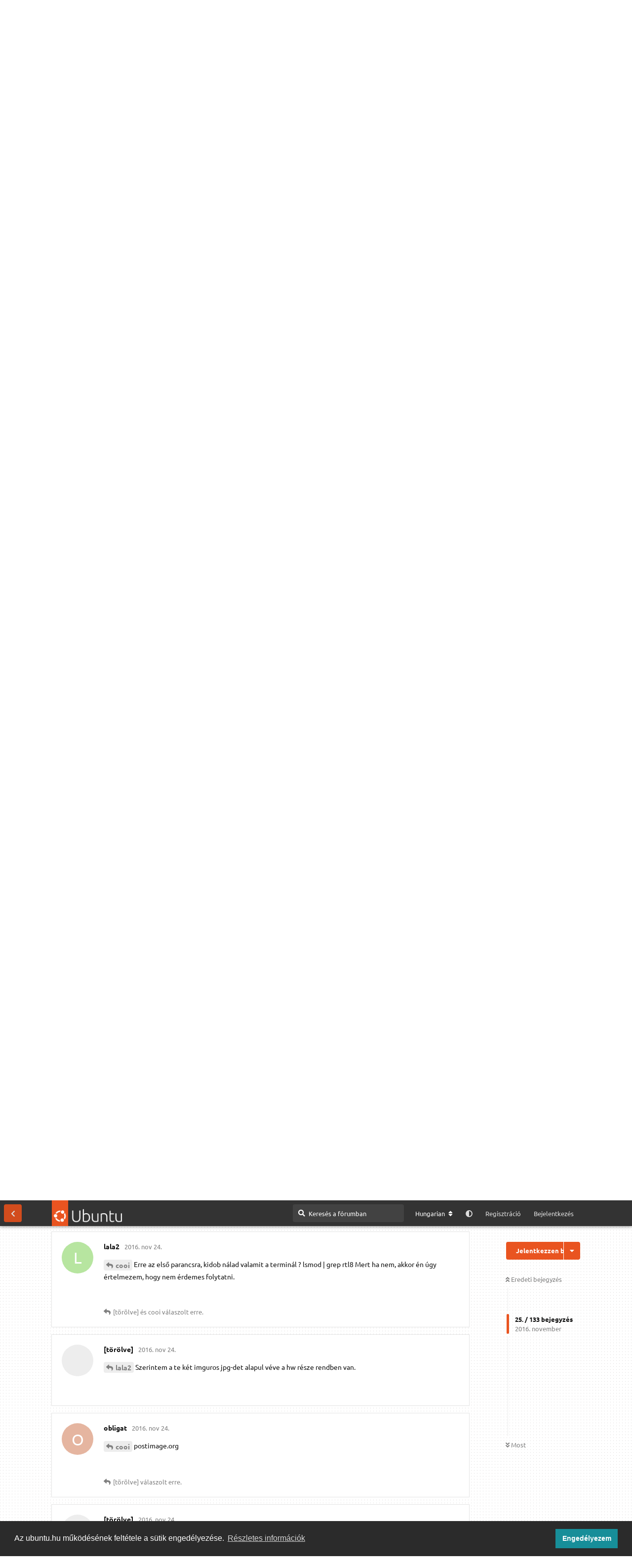

--- FILE ---
content_type: text/html; charset=utf-8
request_url: https://ubuntu.hu/d/42669/26
body_size: 36155
content:
<!doctype html>
<html  dir="ltr"        lang="hu" >
    <head>
        <meta charset="utf-8">
        <title>Látható WiFi-s hálózathoz nem kapcsolódik a PC: 2. oldal – ubuntu.hu</title>

        <link rel="prev" href="https://ubuntu.hu/d/42669-42669">
<link rel="next" href="https://ubuntu.hu/d/42669-42669?page=3">
<link rel="canonical" href="https://ubuntu.hu/d/42669-42669?page=2">
<link rel="preload" href="https://ubuntu.hu/assets/forum.js?v=d21486d1" as="script">
<link rel="preload" href="https://ubuntu.hu/assets/forum-hu.js?v=7da5ec0e" as="script">
<link rel="preload" href="https://ubuntu.hu/assets/fonts/fa-solid-900.woff2" as="font" type="font/woff2" crossorigin="">
<link rel="preload" href="https://ubuntu.hu/assets/fonts/fa-regular-400.woff2" as="font" type="font/woff2" crossorigin="">
<meta name="viewport" content="width=device-width, initial-scale=1, maximum-scale=1, minimum-scale=1, viewport-fit=cover">
<meta name="description" content="Sziasztok! Össze raktam az új asztali gépet wifi adapterrel, látja a wifi hálózatot de nem kapcsolódik! A laptopnál is probléma volt, ezért a SSID látható...">
<meta name="theme-color" content="#E95420">
<meta name="application-name" content="ubuntu.hu">
<meta name="robots" content="index, follow">
<meta name="twitter:card" content="summary_large_image">
<meta name="twitter:image" content="https://ubuntu.hu/assets/site-image-g6thtnjs.png">
<meta name="twitter:title" content="Látható WiFi-s hálózathoz nem kapcsolódik a PC">
<meta name="twitter:description" content="Sziasztok! Össze raktam az új asztali gépet wifi adapterrel, látja a wifi hálózatot de nem kapcsolódik! A laptopnál is probléma volt, ezért a SSID látható...">
<meta name="article:published_time" content="2016-11-21T15:15:19+00:00">
<meta name="article:updated_time" content="2016-12-04T16:55:32+00:00">
<meta name="twitter:url" content="https://ubuntu.hu/d/42669-42669">
<meta name="color-scheme" content="light">
<link rel="stylesheet" media="not all and (prefers-color-scheme: dark)" class="nightmode-light" href="https://ubuntu.hu/assets/forum.css?v=8e9539e0" />
<link rel="stylesheet" media="(prefers-color-scheme: dark)" class="nightmode-dark" href="https://ubuntu.hu/assets/forum-dark.css?v=7c3516d0" />
<link rel="shortcut icon" href="https://ubuntu.hu/assets/favicon-sbxehmkw.png">
<meta property="og:site_name" content="ubuntu.hu">
<meta property="og:type" content="article">
<meta property="og:image" content="https://ubuntu.hu/assets/site-image-g6thtnjs.png">
<meta property="og:title" content="Látható WiFi-s hálózathoz nem kapcsolódik a PC">
<meta property="og:description" content="Sziasztok! Össze raktam az új asztali gépet wifi adapterrel, látja a wifi hálózatot de nem kapcsolódik! A laptopnál is probléma volt, ezért a SSID látható...">
<meta property="og:url" content="https://ubuntu.hu/d/42669-42669">
<script type="application/ld+json">[{"@context":"http:\/\/schema.org","@type":"QAPage","publisher":{"@type":"Organization","name":"ubuntu.hu","url":"https:\/\/ubuntu.hu","description":"Magyar ubuntu k\u00f6z\u00f6ss\u00e9gi oldal. F\u00f3rum, h\u00edrek, inform\u00e1ci\u00f3k az ubuntu \u00e9s a szabad szoftverek vil\u00e1g\u00e1b\u00f3l.","logo":"https:\/\/ubuntu.hu\/assets\/logo-hvqmfz6n.png"},"image":"https:\/\/ubuntu.hu\/assets\/site-image-g6thtnjs.png","description":"Sziasztok! \u00d6ssze raktam az \u00faj asztali g\u00e9pet wifi adapterrel, l\u00e1tja a wifi h\u00e1l\u00f3zatot de nem kapcsol\u00f3dik! A laptopn\u00e1l is probl\u00e9ma volt, ez\u00e9rt a SSID l\u00e1that\u00f3...","datePublished":"2016-11-21T15:15:19+00:00","dateModified":"2016-12-04T16:55:32+00:00","url":"https:\/\/ubuntu.hu\/d\/42669-42669","mainEntity":{"@type":"Question","name":"L\u00e1that\u00f3 WiFi-s h\u00e1l\u00f3zathoz nem kapcsol\u00f3dik a PC","text":"Sziasztok!\r\n\u00d6ssze raktam az \u00faj asztali g\u00e9pet wifi adapterrel, l\u00e1tja a wifi h\u00e1l\u00f3zatot de nem kapcsol\u00f3dik!\r\nA laptopn\u00e1l is probl\u00e9ma volt, ez\u00e9rt a SSID l\u00e1that\u00f3 \u00edgy most kapcsol\u00f3dik a laptop.\r\nLehet egyszer\u0171 be\u00e1ll\u00edt\u00e1s, de nem megy.\r\nTudn\u00e1tok seg\u00edteni?\r\nUbuntu16.04 LTS op.\r\nTP-link TL-WR740n router\r\nTP-link TL-WN8200ND vev\u0151\r\n\r\n","dateCreated":"2016-11-21T15:15:19.000000Z","author":{"@type":"Person","name":"cooi","url":"https:\/\/ubuntu.hu\/u\/26013"},"answerCount":131,"suggestedAnswer":[{"@type":"Answer","text":"Kicsit t\u00f6bb inf\u00f3 kellene.\r\nA router be\u00e1ll\u00edt\u00e1said megfelel\u0151ek? Te \u00e1ll\u00edtottad be? Titkos\u00edt\u00e1s (WPA,WPA2,stb??),wifi jelsz\u00f3 van be\u00e1ll\u00edtva?\r\nA routeren csin\u00e1lt\u00e1l gy\u00e1ri be\u00e1ll\u00edt\u00e1st? Le van a firmware friss\u00edtve?","dateCreated":"2016-11-21T15:55:35+00:00","url":"https:\/\/ubuntu.hu\/d\/42669-42669\/2","author":{"@type":"Person","name":"hegyi.szabolcs","url":"https:\/\/ubuntu.hu\/u\/12890"},"upvoteCount":0},{"@type":"Answer","text":"Szia ! \r\nMegk\u00f6nny\u00edten\u00e9 a v\u00e1laszad\u00f3k dolg\u00e1t:\r\nsudo lshw -c network\r\nkimenete. (El\u00e9g lenne a \"Wireless interface\"-hez tartoz\u00f3 r\u00e9sz.)\r\n\u00c9s esetleg egy:\r\nrfkill list\r\nkimenet.","dateCreated":"2016-11-21T15:57:03+00:00","url":"https:\/\/ubuntu.hu\/d\/42669-42669\/3","author":{"@type":"Person","name":"lala2","url":"https:\/\/ubuntu.hu\/u\/31812"},"upvoteCount":0},{"@type":"Answer","text":"@\"lala2\"#p573441physical id :1\r\nbus info: usb@1:1\r\nlogical name: wlxec086b0c41d4\r\nserial: ec:08:6b:0c:41:d4\r\ncampabilities: ethernet physical wireless\r\nconfiguration: broadcast=yes drier=rtl8192cu driverversion=4.4.0-47-generic firmware=N\/A link:no multicast=yes  wireless=IEEE 802.11bgn\r\n\r\n\u00c9s esetleg egy:\r\nrfkill list\r\nkimenet.\r\nL\u00e9gy sz\u00edves pontosan \u00edrd le mit kell be\u00edrnom?","dateCreated":"2016-11-21T16:33:42+00:00","url":"https:\/\/ubuntu.hu\/d\/42669-42669\/4","author":{"@type":"Person","name":"cooi","url":"https:\/\/ubuntu.hu\/u\/26013"},"upvoteCount":0},{"@type":"Answer","text":"@\"cooi\"#p573442Be\u00edrod (m\u00e1sold) a termin\u00e1lba:\r\nrfkill list\r\n\u00e9s nyomsz egy entert. :)","dateCreated":"2016-11-21T16:41:57+00:00","url":"https:\/\/ubuntu.hu\/d\/42669-42669\/5","author":{"@type":"Person","name":"lala2","url":"https:\/\/ubuntu.hu\/u\/31812"},"upvoteCount":0},{"@type":"Answer","text":"@\"cooi\"#p573442parancssorba: iwconfig \r\n...l\u00e1tod a wifi adaptert?\r\n\r\nha igen - parancssorba: iwlist scan\r\n...l\u00e1tod a wifi h\u00e1l\u00f3zatokat? (ha igen, a ti\u00e9det is?)\r\n\r\nha nem - parancssorba: ifconfig\r\n...mit \u00edr ki?\r\n","dateCreated":"2016-11-21T16:43:05+00:00","url":"https:\/\/ubuntu.hu\/d\/42669-42669\/6","author":{"@type":"Person","name":null,"url":null},"upvoteCount":0},{"@type":"Answer","text":"@\"lala2\"#p5734430: phy0: wireless lan\r\n             Soft blocked: no\r\n             Hard block: no\r\n","dateCreated":"2016-11-21T20:40:03+00:00","url":"https:\/\/ubuntu.hu\/d\/42669-42669\/7","author":{"@type":"Person","name":"cooi","url":"https:\/\/ubuntu.hu\/u\/26013"},"upvoteCount":0},{"@type":"Answer","text":"@\"[t\u00f6r\u00f6lve]\"#p573444https:\/\/www.dropbox.com\/s\/tbb4k019jywwfz8\/K%C3%A9perny%C5%91k%C3%A9p%20%E2%80%93%202016-11-21%2020-42-46.png?dl=0\r\nEzt a k\u00e9pet dropboxba raktam","dateCreated":"2016-11-21T21:24:20+00:00","url":"https:\/\/ubuntu.hu\/d\/42669-42669\/8","author":{"@type":"Person","name":"cooi","url":"https:\/\/ubuntu.hu\/u\/26013"},"upvoteCount":0},{"@type":"Answer","text":"@\"cooi\"#p573446Az j\u00f3.\r\n\r\nAzt mondja regiszt\u00e1ljam magam, hogy megn\u00e9zhessem.\r\nVagy pedig \"No thanks\" ut\u00e1n majd \u0151 j\u00f3l megmutatja.\r\nPersze. Azt\u00e1n ki\u00edrja, hogy kukikat haszn\u00e1l \u00e9s sz\u00e9p feh\u00e9r k\u00e9perny\u0151t ad. \u00c9n pedig nem engedem telekukizni a g\u00e9pem.\r\n\r\nH\u00e1t akkor \u00e9n most ezt a brav\u00fart kihagyom.\r\nMajdcsak megn\u00e9zi valaki m\u00e1s.\r\n","dateCreated":"2016-11-21T21:46:17+00:00","url":"https:\/\/ubuntu.hu\/d\/42669-42669\/9","author":{"@type":"Person","name":null,"url":null},"upvoteCount":0},{"@type":"Answer","text":"@\"[t\u00f6r\u00f6lve]\"#p573447Esetleg tudn\u00e1l abban seg\u00edteni hogy tudok (monitor) k\u00e9pet kirakni ide?\r\nVagy tudsz olyan t\u00e1rhely amit regisztr\u00e1ci\u00f3 n\u00e9lk\u00fcl meg tud b\u00e1rki n\u00e9zni?\r\n","dateCreated":"2016-11-22T04:32:01+00:00","url":"https:\/\/ubuntu.hu\/d\/42669-42669\/10","author":{"@type":"Person","name":"cooi","url":"https:\/\/ubuntu.hu\/u\/26013"},"upvoteCount":0},{"@type":"Answer","text":"@\"cooi\"#p573448Van Dropboxod, abban van olyan mappa, hogy Public, beleteszed a k\u00e9pet, megv\u00e1rod, m\u00edg szinkroniz\u00e1l. Azt\u00e1n jobb klikk ezen a k\u00e9pen \u00e9s Dropbox-\u003ECopy public link. Az itteni bejegyz\u00e9sedbe pedig Beilleszt\u00e9s.\r\n\r\nhttps:\/\/dl.dropboxusercontent.com\/u\/7309237\/Asztal.png","dateCreated":"2016-11-22T06:29:35+00:00","url":"https:\/\/ubuntu.hu\/d\/42669-42669\/11","author":{"@type":"Person","name":"Htibi","url":"https:\/\/ubuntu.hu\/u\/5020"},"upvoteCount":0},{"@type":"Answer","text":"@\"Htibi\"#p573449Szerintem b\u00e1rki meg tudja n\u00e9zni.","dateCreated":"2016-11-22T07:21:58+00:00","url":"https:\/\/ubuntu.hu\/d\/42669-42669\/12","author":{"@type":"Person","name":"cooi","url":"https:\/\/ubuntu.hu\/u\/26013"},"upvoteCount":0},{"@type":"Answer","text":"@\"cooi\"#p573450b\u00e1rki vagyok","dateCreated":"2016-11-22T07:28:00+00:00","url":"https:\/\/ubuntu.hu\/d\/42669-42669\/13","author":{"@type":"Person","name":"a mester","url":"https:\/\/ubuntu.hu\/u\/27570"},"upvoteCount":0},{"@type":"Answer","text":"@\"cooi\"#p573450\u00c9s? Nem err\u0151l \u00e9rdekl\u0151dt\u00e9l?","dateCreated":"2016-11-22T07:32:04+00:00","url":"https:\/\/ubuntu.hu\/d\/42669-42669\/14","author":{"@type":"Person","name":"Htibi","url":"https:\/\/ubuntu.hu\/u\/5020"},"upvoteCount":0},{"@type":"Answer","text":"@\"Htibi\"#p573449IrfanView?","dateCreated":"2016-11-22T07:55:33+00:00","url":"https:\/\/ubuntu.hu\/d\/42669-42669\/15","author":{"@type":"Person","name":"anaconda","url":"https:\/\/ubuntu.hu\/u\/23041"},"upvoteCount":0},{"@type":"Answer","text":"@\"[t\u00f6r\u00f6lve]\"#p573447Szia!\r\nK\u00e9rlek n\u00e9z r\u00e1 m\u00e9g egyszer, el\u0151re is k\u00f6sz\u00f6n\u00f6m.","dateCreated":"2016-11-22T08:00:23+00:00","url":"https:\/\/ubuntu.hu\/d\/42669-42669\/16","author":{"@type":"Person","name":"cooi","url":"https:\/\/ubuntu.hu\/u\/26013"},"upvoteCount":0},{"@type":"Answer","text":"@\"anaconda\"#p573453Holnap reggel \u00e9rek haza.","dateCreated":"2016-11-22T08:03:25+00:00","url":"https:\/\/ubuntu.hu\/d\/42669-42669\/17","author":{"@type":"Person","name":"cooi","url":"https:\/\/ubuntu.hu\/u\/26013"},"upvoteCount":0},{"@type":"Answer","text":"@\"cooi\"#p573454Az l\u00e1tszik hogy felismeri az eszk\u00f6zt, de a kapcsolat valami\u00e9rt nem j\u00f6n l\u00e9tre.\r\nhttps:\/\/i.imgur.com\/z0wNqRA.png\r\nhttps:\/\/i.imgur.com\/H5t1xBi.png\r\n\r\nK\u00e9rhetn\u00e9k m\u00e9g egy\r\nmodinfo rtl8192cu \r\nkimenetet ?\r\n\r\nAz eny\u00e9m ezt mutatja:\r\n~ $ modinfo rtl8192cu \r\nfilename:       \/lib\/modules\/4.4.30-040430-generic\/kernel\/drivers\/net\/wireless\/realtek\/rtlwifi\/rtl8192cu\/rtl8192cu.ko\r\nfirmware:       rtlwifi\/rtl8192cufw_TMSC.bin\r\nfirmware:       rtlwifi\/rtl8192cufw_B.bin\r\nfirmware:       rtlwifi\/rtl8192cufw_A.bin\r\nfirmware:       rtlwifi\/rtl8192cufw.bin\r\ndescription:    Realtek 8192C\/8188C 802.11n USB wireless\r\n\r\nSzerintem, ennyi el\u00e9g lenne.\r\n(A mester nagyon otthonosan mozog ebben a t\u00e9mak\u00f6rben (is)  - rem\u00e9lj\u00fck lesz \u00f6tlete !) :)","dateCreated":"2016-11-22T08:24:42+00:00","url":"https:\/\/ubuntu.hu\/d\/42669-42669\/18","author":{"@type":"Person","name":"lala2","url":"https:\/\/ubuntu.hu\/u\/31812"},"upvoteCount":0},{"@type":"Answer","text":"@\"lala2\"#p573456Nem tudom, honnan veszed az inf\u00f3dat.\r\n\u00c9letemben egyszer illesztettem wifi sticket Raspbianra. (Az term\u00e9szetesen siker\u00fclt.)","dateCreated":"2016-11-22T10:49:12+00:00","url":"https:\/\/ubuntu.hu\/d\/42669-42669\/19","author":{"@type":"Person","name":"a mester","url":"https:\/\/ubuntu.hu\/u\/27570"},"upvoteCount":0},{"@type":"Answer","text":"@\"lala2\"#p573456Holnap se \u00e9rek haza Cs\u00fct\u00f6rt\u00f6k\u00f6n neki ugrok!","dateCreated":"2016-11-22T11:15:11+00:00","url":"https:\/\/ubuntu.hu\/d\/42669-42669\/20","author":{"@type":"Person","name":"cooi","url":"https:\/\/ubuntu.hu\/u\/26013"},"upvoteCount":0},{"@type":"Answer","text":"@\"lala2\"#p573456https:\/\/www.dropbox.com\/s\/edz49x8705zugoh\/K%C3%A9perny%C5%91k%C3%A9p%20%E2%80%93%202016-11-24%2007-11-21.png?dl=0\r\nhttps:\/\/www.dropbox.com\/s\/bhtclojl10qyjx6\/K%C3%A9perny%C5%91k%C3%A9p%20%E2%80%93%202016-11-24%2007-12-45.png?dl=0\r\nhttps:\/\/www.dropbox.com\/s\/dqjaipt7zrxcmtg\/K%C3%A9perny%C5%91k%C3%A9p%20%E2%80%93%202016-11-24%2007-15-23.png?dl=0\r\nhttps:\/\/www.dropbox.com\/s\/o89ke3gmcgxjb58\/K%C3%A9perny%C5%91k%C3%A9p%20%E2%80%93%202016-11-24%2007-15-46.png?dl=0\r\nEz nem n\u00e9z ki f\u00e9nyesen.","dateCreated":"2016-11-24T07:49:28+00:00","url":"https:\/\/ubuntu.hu\/d\/42669-42669\/21","author":{"@type":"Person","name":"cooi","url":"https:\/\/ubuntu.hu\/u\/26013"},"upvoteCount":0},{"@type":"Answer","text":"@\"cooi\"#p573459Tal\u00e1n ez a legbiztat\u00f3bb oldal amit a t\u00e9m\u00e1val kapcsolatban tal\u00e1ltam.:\r\nhttps:\/\/ubuntuperonista.blogspot.hu\/2015\/01\/TL-WN8200ND-ubuntu-driver-linux-usb-daptador.html\r\nDe nem vagyok benne biztos, hogy ez \"A\" megold\u00e1s. :(...V\u00e1rd meg m\u00e1s v\u00e9lem\u00e9ny\u00e9t is !\r\nAddig is: - ha nincs telep\u00edtve a Systemback, - telep\u00edtsd, \u00e9s hozz\u00e1l l\u00e9tre vele egy rendszer-vissza\u00e1ll\u00edt\u00e1si pontot.\r\nhttp:\/\/wiki.ubuntu.hu\/index.php\/A_Systemback_telep%C3%ADt%C3%A9se_%C3%A9s_haszn%C3%A1lata","dateCreated":"2016-11-24T08:21:52+00:00","url":"https:\/\/ubuntu.hu\/d\/42669-42669\/22","author":{"@type":"Person","name":"lala2","url":"https:\/\/ubuntu.hu\/u\/31812"},"upvoteCount":0},{"@type":"Answer","text":"@\"lala2\"#p573460A Windows program telep\u00edt\u00e9se nem megy.\r\n","dateCreated":"2016-11-24T10:31:08+00:00","url":"https:\/\/ubuntu.hu\/d\/42669-42669\/23","author":{"@type":"Person","name":"cooi","url":"https:\/\/ubuntu.hu\/u\/26013"},"upvoteCount":0},{"@type":"Answer","text":"@\"cooi\"#p573461?\r\nMondta valaki, hogy telep\u00edtsd a Windows programot?","dateCreated":"2016-11-24T10:55:30+00:00","url":"https:\/\/ubuntu.hu\/d\/42669-42669\/24","author":{"@type":"Person","name":"a mester","url":"https:\/\/ubuntu.hu\/u\/27570"},"upvoteCount":0},{"@type":"Answer","text":"\u00c9n ezeket a dropboxos k\u00e9peket tov\u00e1bbra sem tudom megn\u00e9zni. Gondolom engedni kellene neki a \"s\u00fctik\" telep\u00edt\u00e9s\u00e9t, de azt n\u00e1lam nem. Vagy valami blokkol\u00f3 fogja meg n\u00e1lam. Azt sem akarom feloldani.\r\n\r\nA k\u00e9rd\u00e9sem: hogyan csatlakozol egy\u00e1ltal\u00e1n? (vagyis szeretn\u00e9l csatlakozni)\r\nHa a csatlakoz\u00e1shoz n\u00e9v\/jelsz\u00f3 kell (val\u00f3sz\u00edn\u0171) azt hol kellene megadnod?\r\nBek\u00e9rn\u00e9 a program vagy el\u0151re be kell(ene) \u00e1ll\u00edtanod valamif\u00e9le konfig f\u00e1jlban?\r\n\r\nA csatlakoz\u00e1si folyamat nem l\u00e1tszik? A dmesg vagy kern.log vagy egy\u00e9b logokban van valami bejegyz\u00e9s a csatlakoz\u00e1ssal kapcsolatban?\r\n(l\u00e9pj be a \/var\/log-ba \u00e9s rendezd d\u00e1tumra. Akkor l\u00e1tod majd, hogy miket \u00edrt utolj\u00e1ra)\r\n","dateCreated":"2016-11-24T11:25:07+00:00","url":"https:\/\/ubuntu.hu\/d\/42669-42669\/25","author":{"@type":"Person","name":null,"url":null},"upvoteCount":0},{"@type":"Answer","text":"@\"cooi\"#p573461Erre az els\u0151 parancsra, kidob n\u00e1lad valamit a termin\u00e1l ?\r\nlsmod | grep rtl8\r\nMert ha nem, akkor \u00e9n \u00fagy \u00e9rtelmezem, hogy nem \u00e9rdemes  folytatni.","dateCreated":"2016-11-24T11:25:57+00:00","url":"https:\/\/ubuntu.hu\/d\/42669-42669\/26","author":{"@type":"Person","name":"lala2","url":"https:\/\/ubuntu.hu\/u\/31812"},"upvoteCount":0},{"@type":"Answer","text":"@\"lala2\"#p573464Szerintem a te k\u00e9t imguros jpg-det alapul v\u00e9ve a hw r\u00e9sze rendben van.\r\n","dateCreated":"2016-11-24T11:32:18+00:00","url":"https:\/\/ubuntu.hu\/d\/42669-42669\/27","author":{"@type":"Person","name":null,"url":null},"upvoteCount":0},{"@type":"Answer","text":"@\"cooi\"#p573448postimage.org","dateCreated":"2016-11-24T11:38:11+00:00","url":"https:\/\/ubuntu.hu\/d\/42669-42669\/28","author":{"@type":"Person","name":"obligat","url":"https:\/\/ubuntu.hu\/u\/1214"},"upvoteCount":0},{"@type":"Answer","text":"@\"obligat\"#p573466Ez a k\u00e9rd\u00e9s\/k\u00e9r\u00e9s ki is maradt nekem.\r\nSzerintem a mezei kepfeltoltes.hu is j\u00f3. Eddig nem volt vele gondom.\r\n\r\n","dateCreated":"2016-11-24T11:44:34+00:00","url":"https:\/\/ubuntu.hu\/d\/42669-42669\/29","author":{"@type":"Person","name":null,"url":null},"upvoteCount":0},{"@type":"Answer","text":"@\"[t\u00f6r\u00f6lve]\"#p573467Ezut\u00e1n se lesz, az m\u00e1r biztos:\r\nFontos \u00fczenet az \u00fczemeltet\u0151kt\u0151l\r\nA K\u00e9pfelt\u00f6lt\u00e9s.hu 2016. december v\u00e9g\u00e9n megsz\u0171nik. \u00daj fot\u00f3kat november 15-ig lehet felt\u00f6lteni, az eddig felt\u00f6lt\u00f6tt fot\u00f3k december 15-ig el\u00e9rhet\u0151ek, ut\u00e1na az al\u00e1bbi c\u00edmen: archiv.kepfeltoltes.hu\r\n\r\nhttp:\/\/kepfeltoltes.hu\/\r\n\r\n:-D","dateCreated":"2016-11-24T12:06:13+00:00","url":"https:\/\/ubuntu.hu\/d\/42669-42669\/30","author":{"@type":"Person","name":"Htibi","url":"https:\/\/ubuntu.hu\/u\/5020"},"upvoteCount":0},{"@type":"Answer","text":"@\"Htibi\"#p573468Remek.\r\n\r\nTal\u00e1n ezt is megvette \u00e9s t\u00f6nkretette (mint a port.hu-t) az index tulajdonosa?\r\nA t\u00f6nkret\u00e9telhez j\u00f3l \u00e9rtenek.\r\n\r\nAz sgf\u00f3rum is feldobja a talp\u00e1t. \u00c9rdekes ez az \u00e9vv\u00e9ge.\r\n","dateCreated":"2016-11-24T13:11:34+00:00","url":"https:\/\/ubuntu.hu\/d\/42669-42669\/31","author":{"@type":"Person","name":null,"url":null},"upvoteCount":0},{"@type":"Answer","text":"@\"[t\u00f6r\u00f6lve]\"#p573463lala2 \u00e1ltal aj\u00e1nlott : https:\/\/ubuntuperonista.blogspot.hu\/2015\/01\/TL-WN8200ND-ubuntu-driver-linux-usb-daptador.html\r\nv\u00e9gig vittem, \u00e9s csatlakozik az am\u00fagy l\u00e1that\u00f3 h\u00e1l\u00f3zathoz de m\u00e9g mind\u00e9g nincs net. kapcsolat.","dateCreated":"2016-11-24T16:18:47+00:00","url":"https:\/\/ubuntu.hu\/d\/42669-42669\/32","author":{"@type":"Person","name":"cooi","url":"https:\/\/ubuntu.hu\/u\/26013"},"upvoteCount":0},{"@type":"Answer","text":"@\"cooi\"#p573470rfkill list\r\nifconfig\r\niwconfig\r\nroute -n\r\n(elegend\u0151 sz\u00e1m\u00fa subudubival k\u00f6rbev\u00e9ve...)","dateCreated":"2016-11-24T16:21:43+00:00","url":"https:\/\/ubuntu.hu\/d\/42669-42669\/33","author":{"@type":"Person","name":"a mester","url":"https:\/\/ubuntu.hu\/u\/27570"},"upvoteCount":0},{"@type":"Answer","text":"@\"[t\u00f6r\u00f6lve]\"#p573463https:\/\/drive.google.com\/open?id=0B6zjjecOMnsQX21kNlVscC0wOFU\r\nhttps:\/\/drive.google.com\/open?id=0B6zjjecOMnsQTHVyb1NRcC1SU0k\r\nhttps:\/\/drive.google.com\/open?id=0B6zjjecOMnsQQ182T2V3ekVJWE0\r\nhttps:\/\/drive.google.com\/open?id=0B6zjjecOMnsQS0lpLU5MVWo3UG8\r\nhttps:\/\/drive.google.com\/open?id=0B6zjjecOMnsQeUFKc05hNGZSZFk\r\nhttps:\/\/drive.google.com\/open?id=0B6zjjecOMnsQdW9UaUxlSWFsNWc\r\ngoogle drive","dateCreated":"2016-11-24T16:26:30+00:00","url":"https:\/\/ubuntu.hu\/d\/42669-42669\/34","author":{"@type":"Person","name":"cooi","url":"https:\/\/ubuntu.hu\/u\/26013"},"upvoteCount":0},{"@type":"Answer","text":"@\"cooi\"#p573472Az els\u0151 \u00e9s a m\u00e1sodik linken l\u00e9v\u0151 k\u00e9perny\u0151k\u00e9p k\u00f6z\u00f6tt mi t\u00f6rt\u00e9nt?\r\n\r\nAz els\u0151n j\u00f3 a scan - l\u00e1t egy AP-t. (Ahhoz ak\u00e1r csatlakozni is lehetett volna.)\r\nA m\u00e1sodikon meg nincs.\r\n\r\nParancssoros (wpa_supplicant\/dhclient) programmal pr\u00f3b\u00e1lt\u00e1l csatlakozni? Az legal\u00e1bb ki\u00edrja, hogy hol tart \u00e9s, hogy mi baja.\r\n","dateCreated":"2016-11-24T17:01:19+00:00","url":"https:\/\/ubuntu.hu\/d\/42669-42669\/35","author":{"@type":"Person","name":null,"url":null},"upvoteCount":0},{"@type":"Answer","text":"@\"[t\u00f6r\u00f6lve]\"#p573473ja\r\nezek tegnapi k\u00e9pek?\r\n\r\nhiszen \u00e1ll\u00edt\u00f3lag csatlakozik... ezt nem l\u00e1tom a k\u00e9peken","dateCreated":"2016-11-24T17:05:57+00:00","url":"https:\/\/ubuntu.hu\/d\/42669-42669\/36","author":{"@type":"Person","name":"a mester","url":"https:\/\/ubuntu.hu\/u\/27570"},"upvoteCount":0},{"@type":"Answer","text":"@\"a mester\"#p573474Igen a csatlakoz\u00e1s el\u0151tti  k\u00e9pek.\r\nMost el\u00e9gg\u00e9 d\u00f6c\u00f6g\u0151sen fog menni, mert 48\/24 be vagyok a (mel\u00f3) helyen.\r\nDe most m\u00e1r a google drive-re rakom a k\u00e9peket majd, \u00e9s \u00edgy meg lesz a (folytonoss\u00e1g!)\r\n\u00c9s k\u00f6sz\u00f6n\u00f6m \u00e9l\u0151rre is a seg\u00edts\u00e9get!\r\nMost majd a routert cser\u00e9lem a r\u00e9gire, mert a laptop is nehezen ment fel el\u0151sz\u00f6r!\r\nPersze ut\u00e1na nem volt gond.","dateCreated":"2016-11-24T17:19:39+00:00","url":"https:\/\/ubuntu.hu\/d\/42669-42669\/37","author":{"@type":"Person","name":"cooi","url":"https:\/\/ubuntu.hu\/u\/26013"},"upvoteCount":0},{"@type":"Answer","text":"@\"a mester\"#p573474Nem tudom resetelni a routereket.\r\nNem reag\u00e1l a reset gombra.\r\n1;= TL-WR740N \u00fajabbik\r\n2;=TL-WR542G r\u00e9gebbi","dateCreated":"2016-11-24T20:18:33+00:00","url":"https:\/\/ubuntu.hu\/d\/42669-42669\/38","author":{"@type":"Person","name":"cooi","url":"https:\/\/ubuntu.hu\/u\/26013"},"upvoteCount":0},{"@type":"Answer","text":"@\"cooi\"#p573476Tal\u00e1n m\u00e1sk\u00e9pp kell haszn\u00e1lni mint a PC resetj\u00e9t.\r\n\r\nVan routerem, amin 10 mp-ig kell nyomni a resetet. \"Gy\u00e1rilagos\" \u00fczemm\u00f3d. H\u00fclyes\u00e9gbiztos.\r\n\r\nMeg az is lehet, hogy \u00fagy kell \u00e1ram al\u00e1 helyezni, hogy nyomod.\r\n\r\nHa tudod a tipus\u00e1t - mi\u00e9rt nem n\u00e9zed meg a manu\u00e1lt?\r\n","dateCreated":"2016-11-24T20:31:28+00:00","url":"https:\/\/ubuntu.hu\/d\/42669-42669\/39","author":{"@type":"Person","name":null,"url":null},"upvoteCount":0},{"@type":"Answer","text":"@\"[t\u00f6r\u00f6lve]\"#p573477(wpa_supplicant\/dhclient)\r\nL\u00e9gy sz\u00edves eg\u00e9sz\u00edtsd ki  fenti sort, mert nekem \u00edgy nm megy.","dateCreated":"2016-11-24T21:59:28+00:00","url":"https:\/\/ubuntu.hu\/d\/42669-42669\/40","author":{"@type":"Person","name":"cooi","url":"https:\/\/ubuntu.hu\/u\/26013"},"upvoteCount":0},{"@type":"Answer","text":"@\"lala2\"#p573464cooi11@cooi11:~$ lsmod | grep rtl8\r\nrtl8xxxu               73728  0\r\nrtl8192cu              69632  0\r\nrtl_usb                20480  1 rtl8192cu\r\nrtl8192c_common        53248  1 rtl8192cu\r\nrtlwifi                77824  3 rtl_usb,rtl8192c_common,rtl8192cu\r\nmac80211              737280  4 rtl8xxxu,rtl_usb,rtlwifi,rtl8192cu\r\ncooi11@cooi11:~$ \r\n\r\n","dateCreated":"2016-11-24T22:04:55+00:00","url":"https:\/\/ubuntu.hu\/d\/42669-42669\/41","author":{"@type":"Person","name":"cooi","url":"https:\/\/ubuntu.hu\/u\/26013"},"upvoteCount":0},{"@type":"Answer","text":"@\"cooi\"#p573478Fussunk neki m\u00e9g egyszer !\r\nA bevezet\u0151db\u0151l mintha az der\u00fclne ki, hogy a laptop ugyanezzel a WiFi eszk\u00f6zzel tud csatlakozni a routerhez, \u00e9s l\u00e9tre is j\u00f6n\r\na net-kapcsolat. A probl\u00e9ma, az asztali g\u00e9ppel (PC-vel) van.\r\nAz els\u0151 linkeden, az iwlist scan azt mutatja hogy l\u00e9trej\u00f6tt a \"fizikai\" kapcsolat a (PC-n) a router \u00e9s a WiFi eszk\u00f6z k\u00f6z\u00f6tt, de valami m\u00e9gis g\u00e1tolja a net-kapcsolatot.\r\nhttps:\/\/i.imgur.com\/Iw6ntrk.png\r\nLehet hogy csak egy ban\u00e1lis dolog !?...Pr\u00f3b\u00e1ld meg -  tiltsd le az ipv6-ot.\r\nH\u00e1l\u00f3zati kapcsolatok \u003E Szerkeszt\u00e9s \u003E ipv6 be\u00e1ll\u00edt\u00e1sai \u003E M\u00f3dszer \u003E Mell\u0151z\u00e9s \u003E Ment\u00e9s\r\nhttps:\/\/i.imgur.com\/WIbIjQ7.png\r\n ","dateCreated":"2016-11-25T07:04:21+00:00","url":"https:\/\/ubuntu.hu\/d\/42669-42669\/42","author":{"@type":"Person","name":"lala2","url":"https:\/\/ubuntu.hu\/u\/31812"},"upvoteCount":0},{"@type":"Answer","text":"@\"lala2\"#p573480\"az iwlist scan azt mutatja hogy l\u00e9trej\u00f6tt a \"fizikai\" kapcsolat a (PC-n) a router \u00e9s a WiFi eszk\u00f6z k\u00f6z\u00f6tt\"\r\nBiztos, hogy KAPCSOLAT j\u00f6tt l\u00e9tre?\r\nNekem a 'list' azt jelenten\u00e9, hogy L\u00c1TJA a routert, \u00e9s \u00fajabb k\u00e9r\u00e9sre majd csatlakozik.","dateCreated":"2016-11-25T07:11:09+00:00","url":"https:\/\/ubuntu.hu\/d\/42669-42669\/43","author":{"@type":"Person","name":"a mester","url":"https:\/\/ubuntu.hu\/u\/27570"},"upvoteCount":0},{"@type":"Answer","text":"@\"cooi\"#p573478\u00c9n ebbe ink\u00e1bb nem menn\u00e9k bele, addig legal\u00e1bbis, amig alapk\u00e9rd\u00e9sek vannak nyitva.\r\nHa v\u00e1laszolt\u00e1l volna p\u00e9ld\u00e1ul a:\r\n\r\nhttp:\/\/ubuntu.hu\/node\/42669#comment-534806\r\n\r\nhozz\u00e1sz\u00f3l\u00e1somban feltett k\u00e9rd\u00e9sekre akkor lenne mire alapozni.\r\n\u00cdgy teljesen hi\u00e1baval\u00f3 tov\u00e1bbl\u00e9pni.\r\n","dateCreated":"2016-11-25T07:13:18+00:00","url":"https:\/\/ubuntu.hu\/d\/42669-42669\/44","author":{"@type":"Person","name":null,"url":null},"upvoteCount":0},{"@type":"Answer","text":"@\"a mester\"#p573481Naja. L\u00e1t valamit. De ott ak\u00e1r 128 \u00e1llom\u00e1st is l\u00e1thatna. Amelyikb\u0151l v\u00e1laszthat, hogy melyikhez FOG kapcsol\u00f3dni.\r\n\r\nMondjuk az \u00e9rdekes, hogy csak egyet l\u00e1t. V\u00e1rosban ilyet m\u00e9g nem l\u00e1ttam. Sivatagban lehet tal\u00e1n ilyet l\u00e1tni.\r\n","dateCreated":"2016-11-25T07:16:21+00:00","url":"https:\/\/ubuntu.hu\/d\/42669-42669\/45","author":{"@type":"Person","name":null,"url":null},"upvoteCount":0},{"@type":"Answer","text":"@\"a mester\"#p573481Nem akarok vitatkozni, - mert te ehhez jobban \u00e9rtesz !\r\nDe az \u00e9n \u00e9l\u0151 WiFi kapcsolatomn\u00e1l, az  iwlist scan  l\u00e9nyeg\u00e9ben ugyanezt mutatja. (Az egyedi k\u00fcl\u00f6nbs\u00e9geket lesz\u00e1m\u00edtva.)","dateCreated":"2016-11-25T07:33:09+00:00","url":"https:\/\/ubuntu.hu\/d\/42669-42669\/46","author":{"@type":"Person","name":"lala2","url":"https:\/\/ubuntu.hu\/u\/31812"},"upvoteCount":0},{"@type":"Answer","text":"@\"lala2\"#p573484Az iwlist scan-nek pont az az egyik l\u00e9nyege, hogy mindent mutasson ami el\u00e9rhet\u0151.\r\nA ti\u00e9det, a szomsz\u00e9d\u00e9t, a lak\u00e1s el\u0151tt elhalad\u00f3 taxisok\u00e9t stb.\r\nHa v\u00e9gigm\u00e9sz a v\u00e1roson folyamatosan kiadva a parancsot, sz\u00e9pen felt\u00e9rk\u00e9pezheted mondjuk a MAC addresseket.\r\n\r\nman id\u00e9zet:\r\n\"Give the list of Access Points and Ad-Hoc cells in range\"\r\n","dateCreated":"2016-11-25T07:49:59+00:00","url":"https:\/\/ubuntu.hu\/d\/42669-42669\/47","author":{"@type":"Person","name":null,"url":null},"upvoteCount":0},{"@type":"Answer","text":"@\"a mester\"#p573471Kedves a mester! \r\nhttps:\/\/ubuntuperonista.blogspot.de\/2015\/01\/TL-WN8200ND-ubuntu-driver-linux-usb-daptador.html\r\nV\u00e9gig tudn\u00e1d n\u00e9zni mi ebb\u0151l a ami haszn\u00e1lhat\u00f3?\r\nMert evvel, legal\u00e1bb csatlakoz\u00f3t az am\u00fagy l\u00e1that\u00f3 h\u00e1l\u00f3zathoz.\r\nMert ha siker\u00fcl csatlakozni, tudni szeretn\u00e9m mivel siker\u00fclt. \u00c9s mivel annyi minden lett telep\u00edtve,\r\nha csin\u00e1lok egy rendszer vissza \u00e1ll\u00edt\u00e1st csak azokat fogom feltelep\u00edteni  ami kell.\r\n","dateCreated":"2016-11-25T09:01:37+00:00","url":"https:\/\/ubuntu.hu\/d\/42669-42669\/48","author":{"@type":"Person","name":"cooi","url":"https:\/\/ubuntu.hu\/u\/26013"},"upvoteCount":0},{"@type":"Answer","text":"@\"[t\u00f6r\u00f6lve]\"#p573482A k\u00e9rd\u00e9sem: hogyan csatlakozol egy\u00e1ltal\u00e1n? (vagyis szeretn\u00e9l csatlakozni)----- Szereztem 15m utp k\u00e1belt. (Am\u00fagy TP-link TL-WN8200ND vev\u0151)\r\n\r\nHa a csatlakoz\u00e1shoz n\u00e9v\/jelsz\u00f3 kell (val\u00f3sz\u00edn\u0171) azt hol kellene megadnod?-------Mivel l\u00e1that\u00f3 am\u00fagy t\u00f6bb h\u00e1l\u00f3zat is, r\u00e1 kikelek a saj\u00e1tomra majd felugr\u00f3 ablakba jelsz\u00f3t be\u00edrom \u00e9s ok; De \u00edgy nem jegyzi meg, ez\u00e9rt h\u00e1l\u00f3zatok-n\u00e1l \u00edrom be, plusz kapcsol\u00f3d\u00e1st ind\u00edtom. \u00e9s hull\u00e1mzik a wifi hull\u00e1m majd stabilan be \u00e1ll kit\u0171n\u0151re a jel csatlakozva. de nincs net.\r\nBek\u00e9rn\u00e9 a program vagy el\u0151re be kell(ene) \u00e1ll\u00edtanod valamif\u00e9le konfig f\u00e1jlban?-----Ezt lehet hogy megv\u00e1laszoltam  az el\u0151bb?\r\nA csatlakoz\u00e1si folyamat nem l\u00e1tszik? A dmesg vagy kern.log vagy egy\u00e9b logokban van valami bejegyz\u00e9s a csatlakoz\u00e1ssal kapcsolatban? ----------Nem tudom mik azok a logok?\r\n(l\u00e9pj be a \/var\/log-ba \u00e9s rendezd d\u00e1tumra. Akkor l\u00e1tod majd, hogy miket \u00edrt utolj\u00e1ra)--------- \/var\/log  Kieg\u00e9sz\u00edten\u00e9d teljesre? mert \u00e9n nem tudom!\r\n","dateCreated":"2016-11-25T09:52:14+00:00","url":"https:\/\/ubuntu.hu\/d\/42669-42669\/49","author":{"@type":"Person","name":"cooi","url":"https:\/\/ubuntu.hu\/u\/26013"},"upvoteCount":0},{"@type":"Answer","text":"@\"cooi\"#p573487El\u0151sz\u00f6r pr\u00f3b\u00e1lom resetelni a Routert. \r\nMert a laptop OP. telep\u00edt\u00e9s ut\u00e1n csin\u00e1lta ezt a macer\u00e1t, de ot a 4-5-ik proba ut\u00e1n siker.\r\nVas\u00e1rnap leszek, \u00e9s pr\u00f3b\u00e1lom. ","dateCreated":"2016-11-25T09:58:12+00:00","url":"https:\/\/ubuntu.hu\/d\/42669-42669\/50","author":{"@type":"Person","name":"cooi","url":"https:\/\/ubuntu.hu\/u\/26013"},"upvoteCount":0},{"@type":"Answer","text":"@\"cooi\"#p573487\"\u00e9s hull\u00e1mzik a wifi hull\u00e1m majd stabilan be \u00e1ll kit\u0171n\u0151re a jel csatlakozva. de nincs net.\"\r\n\r\nPingelni tudod, hogy kell?\r\n\r\nNyiss egy termin\u00e1lt vagy menj ki konzolra \u00e9s \u00edrd be (miut\u00e1n a fenti dolog megt\u00f6rt\u00e9nt)\r\n\r\nping 8.8.8.8\r\n\r\nSikeres? Vagy hib\u00e1t ad?\r\n\r\nHa sikeres, a \/etc\/resolv.conf file tartalm\u00e1t kellene ide bem\u00e1solni.\r\n","dateCreated":"2016-11-25T10:05:47+00:00","url":"https:\/\/ubuntu.hu\/d\/42669-42669\/51","author":{"@type":"Person","name":null,"url":null},"upvoteCount":0},{"@type":"Answer","text":"@\"[t\u00f6r\u00f6lve]\"#p573489Ezt = \"\/etc\/resolv.conf file tartalm\u00e1t \" hol tal\u00e1lom vagy hogy tudom lek\u00e9rdezni?","dateCreated":"2016-11-25T10:16:00+00:00","url":"https:\/\/ubuntu.hu\/d\/42669-42669\/52","author":{"@type":"Person","name":"cooi","url":"https:\/\/ubuntu.hu\/u\/26013"},"upvoteCount":0},{"@type":"Answer","text":"@\"cooi\"#p573490\u00cdgy:\r\ngedit \/etc\/resolv.conf\r\nDe megint nem v\u00e1laszolt\u00e1l egy vagy t\u00f6bb k\u00e9rd\u00e9sre.","dateCreated":"2016-11-25T10:21:27+00:00","url":"https:\/\/ubuntu.hu\/d\/42669-42669\/53","author":{"@type":"Person","name":"s\u00f6mike","url":"https:\/\/ubuntu.hu\/u\/13899"},"upvoteCount":0},{"@type":"Answer","text":"@\"cooi\"#p573490Ph\u0171\u0171\u0171\u0171\u0171...\r\n\r\nValami filekezel\u0151vel.\r\nNautilus-al megkeresed \u00e9s megnyitod gedittel. Nem vagyok ebben biztos mert \u00e9n nem haszn\u00e1lok grafikuson filekezel\u0151t.\r\nDe a 10.10-es ubuntuban van ilyen. (Hogy miket \u00edrtottak ki\/v\u00e1ltoztattak az\u00f3ta - nem tudom.)\r\n\r\nDe a log f\u00e1jlokat ugyan\u00edgy lehet megn\u00e9zni.\r\nLegal\u00e1bb ezt a r\u00e9sz\u00e9t az alapoknak nagyon-nem-\u00e1rtana tiszt\u00e1znod.\r\n\r\nHa siker\u00fclt megnyitnod -nehogy m\u00f3dos\u00edts valamit!- a szok\u00e1sos eg\u00e9rkopi\/paszte-nak m\u0171k\u00f6dnie kell.\r\n","dateCreated":"2016-11-25T10:25:36+00:00","url":"https:\/\/ubuntu.hu\/d\/42669-42669\/54","author":{"@type":"Person","name":null,"url":null},"upvoteCount":0},{"@type":"Answer","text":"@\"[t\u00f6r\u00f6lve]\"#p573492Vas\u00e1rnap leszek otthon, akkor neki ugrok.\r\nLehetne egy k\u00e9r\u00e9sem!  a mester!\r\nhttps:\/\/ubuntuperonista.blogspot.de\/2015\/01\/TL-WN8200ND-ubuntu-driver-li...\r\nV\u00e9gig tudn\u00e1d n\u00e9zni mi ebb\u0151l a ami haszn\u00e1lhat\u00f3?\r\nMert evvel, legal\u00e1bb csatlakoz\u00f3t az am\u00fagy l\u00e1that\u00f3 h\u00e1l\u00f3zathoz.\r\nMert ha siker\u00fcl csatlakozni, tudni szeretn\u00e9m mivel siker\u00fclt. \u00c9s mivel annyi minden lett telep\u00edtve,\r\nha csin\u00e1lok egy rendszer vissza \u00e1ll\u00edt\u00e1st csak azokat fogom feltelep\u00edteni ami kell.","dateCreated":"2016-11-25T11:10:25+00:00","url":"https:\/\/ubuntu.hu\/d\/42669-42669\/55","author":{"@type":"Person","name":"cooi","url":"https:\/\/ubuntu.hu\/u\/26013"},"upvoteCount":0},{"@type":"Answer","text":"@\"cooi\"#p573490Ezt = \"\/etc\/resolv.conf file tartalm\u00e1t \" hol tal\u00e1lom vagy hogy tudom lek\u00e9rdezni?\r\n\r\nNe haragudj, de konkr\u00e9tan meg lett adva, hogy hol tal\u00e1lod \u00e9s mi a f\u00e1jl neve. Ett\u0151l pontosabban m\u00e1r nem lehet meghat\u00e1rozni egy f\u00e1jl hely\u00e9t egy rendszeren bel\u00fcl. (F\u00e1jlkezel\u0151t pedig m\u00e9g Windowson is haszn\u00e1lnak. :-()\r\nMegnyitni egy sz\u00f6vegszerkeszt\u0151vel lehet. M\u00e9g ezt a r\u00e9sz\u00e9t is elint\u00e9zi a f\u00e1jlkezel\u0151d, hiszen csak r\u00e1 kell (dupla)kattintani az adott f\u00e1jlra.","dateCreated":"2016-11-25T12:51:47+00:00","url":"https:\/\/ubuntu.hu\/d\/42669-42669\/56","author":{"@type":"Person","name":"Htibi","url":"https:\/\/ubuntu.hu\/u\/5020"},"upvoteCount":0},{"@type":"Answer","text":"@\"Htibi\"#p573494Termin\u00e1lba: \r\ncat \/etc\/resolv.conf\r\nenter\r\nkijel\u00f6l\r\nCtrl+c -\u003E a v\u00e1laszba -\u003E Ctrl+v\r\n\r\nP\u00e9lda:\r\ncat \/etc\/resolv.conf\r\n# Dynamic resolv.conf(5) file for glibc resolver(3) generated by resolvconf(8)\r\n#     DO NOT EDIT THIS FILE BY HAND -- YOUR CHANGES WILL BE OVERWRITTEN\r\nnameserver 127.0.1.1\r\n","dateCreated":"2016-11-25T13:28:36+00:00","url":"https:\/\/ubuntu.hu\/d\/42669-42669\/57","author":{"@type":"Person","name":"lala2","url":"https:\/\/ubuntu.hu\/u\/31812"},"upvoteCount":0},{"@type":"Answer","text":"@\"cooi\"#p573490Ne keresd, amig a ping nem sikeres! Addig ugysincs \u00e9rtelme.\r\nEls\u0151 l\u00e9p\u00e9s a ping...\r\n\r\n\r\n","dateCreated":"2016-11-25T13:40:08+00:00","url":"https:\/\/ubuntu.hu\/d\/42669-42669\/58","author":{"@type":"Person","name":null,"url":null},"upvoteCount":0},{"@type":"Answer","text":"@\"lala2\"#p573495Ez m\u00e1r felt\u00e9telezi azt, hogy a termin\u00e1lt \u00e9s az azokban haszn\u00e1latos parancsokat ismeri. Ez a r\u00e9sze viszont m\u00e1r er\u0151sen az \u00f6t\u00f6s tal\u00e1lathoz hasonl\u00edt a lott\u00f3n. (F\u00fcggetlen\u00fcl a mostani k\u00e9rdez\u0151t\u0151l, \u00e1ltal\u00e1noss\u00e1gban \u00e9rtem.)\r\n\r\nA (grafikus) f\u00e1jlkezel\u0151 haszn\u00e1lata pedig, elvileg m\u00e9g egy windowsosnak is megy (vagy kellene menjen).","dateCreated":"2016-11-25T13:41:18+00:00","url":"https:\/\/ubuntu.hu\/d\/42669-42669\/59","author":{"@type":"Person","name":"Htibi","url":"https:\/\/ubuntu.hu\/u\/5020"},"upvoteCount":0},{"@type":"Answer","text":"@\"Htibi\"#p573497\u00cdgy igaz !\r\nDe ha van benne egy kis tanulni-v\u00e1gy\u00e1s, akkor \u00edgy van r\u00e1 lehet\u0151s\u00e9ge. (\u00c9n is itt a f\u00f3rumon tanultam meg sok mindent\r\na t\u00f6bbiekt\u0151l.) ","dateCreated":"2016-11-25T13:54:43+00:00","url":"https:\/\/ubuntu.hu\/d\/42669-42669\/60","author":{"@type":"Person","name":"lala2","url":"https:\/\/ubuntu.hu\/u\/31812"},"upvoteCount":0},{"@type":"Answer","text":"@\"cooi\"#p573493La p\u00e1gina que estabas buscando en este blog no existe.","dateCreated":"2016-11-25T21:16:59+00:00","url":"https:\/\/ubuntu.hu\/d\/42669-42669\/61","author":{"@type":"Person","name":"a mester","url":"https:\/\/ubuntu.hu\/u\/27570"},"upvoteCount":0},{"@type":"Answer","text":"@\"a mester\"#p573499https:\/\/ubuntuperonista.blogspot.de\/2015\/01\/TL-WN8200ND-ubuntu-driver-linux-usb-daptador.html\r\nH\u00fa bocs\u00e1nat nem j\u00f3l m\u00e1soltam be.","dateCreated":"2016-11-26T05:10:34+00:00","url":"https:\/\/ubuntu.hu\/d\/42669-42669\/62","author":{"@type":"Person","name":"cooi","url":"https:\/\/ubuntu.hu\/u\/26013"},"upvoteCount":0},{"@type":"Answer","text":"@\"cooi\"#p573500Creo que todo est\u00e1 bien. Cada estancia, en lo que escriben.","dateCreated":"2016-11-26T07:00:38+00:00","url":"https:\/\/ubuntu.hu\/d\/42669-42669\/63","author":{"@type":"Person","name":"s\u00f6mike","url":"https:\/\/ubuntu.hu\/u\/13899"},"upvoteCount":0},{"@type":"Answer","text":"@\"[t\u00f6r\u00f6lve]\"#p573496https:\/\/drive.google.com\/open?id=0B6zjjecOMnsQTGNlREt1M2NVckk\r\nAz elej\u00e9n csak a wifi majd csatlakoztattam az utp k\u00e1belt.","dateCreated":"2016-11-27T09:07:49+00:00","url":"https:\/\/ubuntu.hu\/d\/42669-42669\/64","author":{"@type":"Person","name":"cooi","url":"https:\/\/ubuntu.hu\/u\/26013"},"upvoteCount":0},{"@type":"Answer","text":"@\"cooi\"#p573502Teh\u00e1t a g\u00e9p tudja, hogy a netet dr\u00f3ton kapja: amint bedugod a megfelel\u0151 k\u00e1belt, m\u00e1ris van ping.","dateCreated":"2016-11-27T09:14:15+00:00","url":"https:\/\/ubuntu.hu\/d\/42669-42669\/65","author":{"@type":"Person","name":"a mester","url":"https:\/\/ubuntu.hu\/u\/27570"},"upvoteCount":0},{"@type":"Answer","text":"@\"cooi\"#p573502Ok.\r\n\r\nMost m\u00e9gegyszer.\r\n\r\namikor a ping 8.8.8.8 megy (ahogy a k\u00e9perny\u0151k\u00e9p v\u00e9g\u00e9n csin\u00e1ltad) - teh\u00e1t j\u00f6n v\u00e1lasz - akkor a 8.8.8.8 helyett google.com\r\n\r\nteh\u00e1t: ping google.com\r\n\r\nAkkor is j\u00f6n v\u00e1lasz? Ha igen akkor van interneted. (Ha pl a firefox m\u00e9gsem l\u00e1tja, az m\u00e1r m\u00e1s probl\u00e9ma.)\r\n\r\nHa nincs, akkor pedig a resolv.conf kellene, ahogy feljebb \u00edrtam.\r\n","dateCreated":"2016-11-27T09:14:39+00:00","url":"https:\/\/ubuntu.hu\/d\/42669-42669\/66","author":{"@type":"Person","name":null,"url":null},"upvoteCount":0},{"@type":"Answer","text":"@\"[t\u00f6r\u00f6lve]\"#p573504https:\/\/drive.google.com\/open?id=0B6zjjecOMnsQTzNra08teEVDMVU\r\nItt az elej\u00e9n, csatlakoztatva van a k\u00e1bel majd kih\u00faztam.\r\nHi\u00e1ba pr\u00f3b\u00e1lom hogy kapcsol\u00f3djon a wifi, nem akarja.","dateCreated":"2016-11-27T18:41:24+00:00","url":"https:\/\/ubuntu.hu\/d\/42669-42669\/67","author":{"@type":"Person","name":"cooi","url":"https:\/\/ubuntu.hu\/u\/26013"},"upvoteCount":0},{"@type":"Answer","text":"@\"cooi\"#p573505\"Hi\u00e1ba pr\u00f3b\u00e1lom hogy kapcsol\u00f3djon a wifi, nem akarja.\"\r\n\u00c9s te nem akarod megmutatni, hogyan \"pr\u00f3b\u00e1lod\"? Az, hogy h\u00fazkodod a k\u00e1belt, az nem pr\u00f3b\u00e1lkoz\u00e1s.\r\n","dateCreated":"2016-11-27T18:43:57+00:00","url":"https:\/\/ubuntu.hu\/d\/42669-42669\/68","author":{"@type":"Person","name":"a mester","url":"https:\/\/ubuntu.hu\/u\/27570"},"upvoteCount":0},{"@type":"Answer","text":"@\"[t\u00f6r\u00f6lve]\"#p573504# Dynamic resolv.conf(5) file for glibc resolver(3) generated by resolvconf(8)\r\n#     DO NOT EDIT THIS FILE BY HAND -- YOUR CHANGES WILL BE OVERWRITTEN\r\nnameserver 127.0.1.1","dateCreated":"2016-11-27T18:45:37+00:00","url":"https:\/\/ubuntu.hu\/d\/42669-42669\/69","author":{"@type":"Person","name":"cooi","url":"https:\/\/ubuntu.hu\/u\/26013"},"upvoteCount":0},{"@type":"Answer","text":"@\"a mester\"#p573506El\u0151sz\u00f6r https:\/\/drive.google.com\/open?id=0B6zjjecOMnsQYVd6cDZ6Mjlic2c\r\nMajd https:\/\/drive.google.com\/open?id=0B6zjjecOMnsQSWk5SF9HRUVpZHc\r\n\u00c9s ezt k\u00f6vet\u0151en https:\/\/drive.google.com\/open?id=0B6zjjecOMnsQSGNfckk3MUlkQnc","dateCreated":"2016-11-27T18:52:04+00:00","url":"https:\/\/ubuntu.hu\/d\/42669-42669\/70","author":{"@type":"Person","name":"cooi","url":"https:\/\/ubuntu.hu\/u\/26013"},"upvoteCount":0},{"@type":"Answer","text":"@\"cooi\"#p573505A google v\u00e1laszolt.\r\n\r\nAkkor most k\u00e1bel\/kontakthib\u00e1d van vagy amivel netezni akarsz program.\r\n\r\nA wifi j\u00f3. Csatlakozott mindenki mindenkihez.\r\n\r\n","dateCreated":"2016-11-27T19:10:22+00:00","url":"https:\/\/ubuntu.hu\/d\/42669-42669\/71","author":{"@type":"Person","name":null,"url":null},"upvoteCount":0},{"@type":"Answer","text":"@\"[t\u00f6r\u00f6lve]\"#p573509Itt a b\u00f6kken\u0151 nem csatlakozik a wifi, vissza ugrik a nincs kapcsol\u00f3dva ablakhoz. 2; k\u00e9p\r\n\u00c9s 15m utp k\u00e1bel fut a lak\u00e1son.","dateCreated":"2016-11-27T19:35:01+00:00","url":"https:\/\/ubuntu.hu\/d\/42669-42669\/72","author":{"@type":"Person","name":"cooi","url":"https:\/\/ubuntu.hu\/u\/26013"},"upvoteCount":0},{"@type":"Answer","text":"@\"cooi\"#p573510A 15 m\u00e9ter nem probl\u00e9ma. Ann\u00e1l t\u00f6bbet kell b\u00edrnia. 100-as nagys\u00e1grendet.\r\n\r\nAzt, hogy ledob\u00e1l, okozhatja egy m\u00e1sik -a h\u00e1tt\u00e9rben fut\u00f3- program is.\r\nP\u00e9ld\u00e1ul ha az nm-applet bent van \u00e9s a wpa_supplicanttal akar egy m\u00e1sik program csatlakozni.\r\n\r\nEhhez viszont tudni kellene, hogy milyen programok futnak.\r\nPl.: hogy mik vannak az autostartban, rc.localban, a megfelel\u0151 rc.x.d-ben...\r\n\r\nMilyen programokat telep\u00edtett\u00e9l.\r\n\r\nEz \u00edgy a t\u00e1volb\u00f3l el\u00e9g komplik\u00e1lt.\r\n\r\nEgy\u00e9bk\u00e9nt a wifi wifin csatlakozik - amikor \"visszaugrik\" akkor nem a k\u00e1bel miatt ugrik vissza.\r\nNeki mindegy, hogy van a WAN-ban valami vagy nincs.\r\n","dateCreated":"2016-11-27T19:56:53+00:00","url":"https:\/\/ubuntu.hu\/d\/42669-42669\/73","author":{"@type":"Person","name":null,"url":null},"upvoteCount":0},{"@type":"Answer","text":"@\"[t\u00f6r\u00f6lve]\"#p573511Te ezt olvastad ki a hozz\u00e1sz\u00f3l\u00e1sok sor\u00e1b\u00f3l...\r\n\r\n\u00c9n meg azt, hogy amikor bed\u00f6fi az UTP k\u00e1belt, akkor van net, amikor kih\u00fazza, akkor nincs net.\r\nMert wifi az nincs. L\u00e1ttya, hogy hov\u00e1 k\u00e9ne csalatkozni, de nem csalatkozik.\r\n\r\nValami wificsatlakoz\u00f3s logot k\u00e9ne n\u00e9zni.\r\nSzerintem, de \u00e9n csak egy mezei linukszhaszn\u00e1l\u00f3 forraszt\u00f3p\u00e1k\u00e1s vagyok.","dateCreated":"2016-11-27T20:14:42+00:00","url":"https:\/\/ubuntu.hu\/d\/42669-42669\/74","author":{"@type":"Person","name":"a mester","url":"https:\/\/ubuntu.hu\/u\/27570"},"upvoteCount":0},{"@type":"Answer","text":"@\"[t\u00f6r\u00f6lve]\"#p573511\"Egy\u00e9bk\u00e9nt a wifi wifin csatlakozik - amikor \"visszaugrik\" akkor nem a k\u00e1bel miatt ugrik vissza.\r\nNeki mindegy, hogy van a WAN-ban valami vagy nincs.\"\r\nEzzel kapcsolatban egyszer m\u00e1r felvetettem itt a f\u00f3rumon, hogy egy\u00e1ltal\u00e1n nem biztos, hogy a WIFI \u00e9s a LAN tud egyszerre m\u0171k\u00f6dni.\r\n\"100-as nagys\u00e1grendet.\"\r\na 900 is 100-as nagys\u00e1grend. K\u00f6zelebb \u00e1llna a val\u00f3s\u00e1ghoz \u00edgy: 100 m\u00e9ter k\u00f6r\u00fcl, de ink\u00e1bb kevesebb legyen.","dateCreated":"2016-11-27T20:29:01+00:00","url":"https:\/\/ubuntu.hu\/d\/42669-42669\/75","author":{"@type":"Person","name":"s\u00f6mike","url":"https:\/\/ubuntu.hu\/u\/13899"},"upvoteCount":0},{"@type":"Answer","text":"N\u00e9zz k\u00f6r\u00fcl itt:\r\nhttp:\/\/ubuntu.hu\/map\/\r\n","dateCreated":"2016-11-27T20:30:47+00:00","url":"https:\/\/ubuntu.hu\/d\/42669-42669\/76","author":{"@type":"Person","name":"s\u00f6mike","url":"https:\/\/ubuntu.hu\/u\/13899"},"upvoteCount":0},{"@type":"Answer","text":"@\"s\u00f6mike\"#p573513Nekem is meggy\u0151z\u0151d\u00e9sem, hogy egy mezei desktop PC h\u00e1l\u00f3zat szempontj\u00e1b\u00f3l hegylak\u00f3: csak egy maradhat. \r\nHa egyszerre t\u00f6bb \u00e9l\u0151 interf\u00e9szr\u0151l besz\u00e9l\u00fcnk, az m\u00e1r router.","dateCreated":"2016-11-27T20:37:14+00:00","url":"https:\/\/ubuntu.hu\/d\/42669-42669\/77","author":{"@type":"Person","name":"a mester","url":"https:\/\/ubuntu.hu\/u\/27570"},"upvoteCount":0},{"@type":"Answer","text":"@\"s\u00f6mike\"#p573513WAN != LAN\r\n\r\n------\r\n\r\nEgy\u00e9bk\u00e9nt nem tudom mit nevezel te LAN-WiFi egy\u00fctt(nem) m\u0171k\u00f6d\u00e9snek. Csak nem a router k\u00e1beles r\u00e9sz\u00e9t??\r\nDe mindegy. Ha felvetetted, akkor ott bizony\u00e1ra meg is magyar\u00e1zod magad.\r\n","dateCreated":"2016-11-27T21:05:47+00:00","url":"https:\/\/ubuntu.hu\/d\/42669-42669\/78","author":{"@type":"Person","name":null,"url":null},"upvoteCount":0},{"@type":"Answer","text":"@\"a mester\"#p573515Az utp csak az\u00e9rt van hogy legyen net ideglenesen,\r\nM\u00edg megold\u00f3dik a wifi kapcsolat a k\u00e9t szerencs\u00e9tlen\r\nTP-link TL-WR740n router, TP-link TL-WN8200ND vev\u0151\r\nk\u00f6z\u00f6tt.\r\nT\u00fal egyszer\u0171 vagyok, \u00e9s nem f\u00e9r a fejembe hogy ha l\u00e1tja\r\na routert, \u00e9s szeretne is kapcsol\u00f3dni mert mag\u00e1t\u00f3l elindul \r\ncsak \u00fagy id\u0151k\u00f6z\u00f6nk\u00e9nt a csatlakoz\u00e1s  de nem megy.","dateCreated":"2016-11-27T21:06:01+00:00","url":"https:\/\/ubuntu.hu\/d\/42669-42669\/79","author":{"@type":"Person","name":"cooi","url":"https:\/\/ubuntu.hu\/u\/26013"},"upvoteCount":0},{"@type":"Answer","text":"@\"[t\u00f6r\u00f6lve]\"#p573516Igen tudom, de nem is a m\u00e1sodik mondattal van bajom. \u00c9s igazad csak az els\u0151 mondatot kellett volna ide id\u00e9znem, de elb\u00e9n\u00e1ztam.\r\nAm\u00fagy meg szerintem a routeren v\u00e1ltoztasson titkos\u00edt\u00e1si protokollt a wifi-hez.\r\n!!! Figyelem !!! Szigor\u00fa mag\u00e1nv\u00e9lem\u00e9ny k\u00f6vetkezik:\r\nSzerintem ezek a TP-link cuccok megb\u00edzhatatlanok.","dateCreated":"2016-11-27T21:08:47+00:00","url":"https:\/\/ubuntu.hu\/d\/42669-42669\/80","author":{"@type":"Person","name":"s\u00f6mike","url":"https:\/\/ubuntu.hu\/u\/13899"},"upvoteCount":0},{"@type":"Answer","text":"@\"[t\u00f6r\u00f6lve]\"#p573516\"Egy\u00e9bk\u00e9nt nem tudom mit nevezel te LAN-WiFi egy\u00fctt(nem) m\u0171k\u00f6d\u00e9snek. Csak nem a router k\u00e1beles r\u00e9sz\u00e9t??\"\r\nDe igen hogyne\u2e2e\r\n.... Hagyjuk.","dateCreated":"2016-11-27T21:13:37+00:00","url":"https:\/\/ubuntu.hu\/d\/42669-42669\/81","author":{"@type":"Person","name":"s\u00f6mike","url":"https:\/\/ubuntu.hu\/u\/13899"},"upvoteCount":0},{"@type":"Answer","text":"@\"s\u00f6mike\"#p573514https:\/\/ubuntuperonista.blogspot.hu\/2015\/01\/TL-WN8200ND-ubuntu-driver-linux-usb-daptador.html\r\nItt.\r\nMi\u00e9rt tagadja meg az enged\u00e9lyt erre a : sudo echo ndiswrapper \u003E\u003E \/etc\/modules\r\n?\r\n","dateCreated":"2016-11-27T21:15:16+00:00","url":"https:\/\/ubuntu.hu\/d\/42669-42669\/82","author":{"@type":"Person","name":"cooi","url":"https:\/\/ubuntu.hu\/u\/26013"},"upvoteCount":0},{"@type":"Answer","text":"@\"cooi\"#p573517Pedig nem lehetetlen. \u00c9s meg is \u00e9rthet\u0151.\r\n\r\nHa k\u00e9t program k\u00fcl\u00f6nf\u00e9le m\u00f3don akarja egyszerre haszn\u00e1lni ugyanazt a wifit a g\u00e9peden, akkor melyikt\u0151l v\u00e1rod el, hogy hibamentesen kapcsol\u00f3djon?\r\n\r\nNem biztos, hogy ez a helyzet, de lehets\u00e9ges.\r\n","dateCreated":"2016-11-27T21:18:48+00:00","url":"https:\/\/ubuntu.hu\/d\/42669-42669\/83","author":{"@type":"Person","name":null,"url":null},"upvoteCount":0},{"@type":"Answer","text":"@\"s\u00f6mike\"#p573519\" .... Hagyjuk.\"\r\n\r\nJ\u00f3 d\u00f6nt\u00e9s.\r\n","dateCreated":"2016-11-27T21:20:11+00:00","url":"https:\/\/ubuntu.hu\/d\/42669-42669\/84","author":{"@type":"Person","name":null,"url":null},"upvoteCount":0},{"@type":"Answer","text":"@\"cooi\"#p573520An\u00f3nimo hasonl\u00f3 k\u00e9rd\u00e9s\u00e9re ott van El Relevador v\u00e1lasza. Ut\u00e1na An\u00f3nimo \u00f6r\u00fcl.","dateCreated":"2016-11-27T21:22:29+00:00","url":"https:\/\/ubuntu.hu\/d\/42669-42669\/85","author":{"@type":"Person","name":"s\u00f6mike","url":"https:\/\/ubuntu.hu\/u\/13899"},"upvoteCount":0},{"@type":"Answer","text":"@\"s\u00f6mike\"#p573523V\u00e9gig vittem. hol sikerrel, hol nem csin\u00e1lt semmit.\r\nhttps:\/\/drive.google.com\/open?id=0B6zjjecOMnsQeDZEZDZkdFNEZEU\r\nhttps:\/\/drive.google.com\/open?id=0B6zjjecOMnsQWWpmLThybUhlMnc\r\nhttps:\/\/drive.google.com\/open?id=0B6zjjecOMnsQNmFHelBTSE42dFk\r\nhttps:\/\/drive.google.com\/open?id=0B6zjjecOMnsQYVh4VnJVX3k0REk\r\nhttps:\/\/drive.google.com\/open?id=0B6zjjecOMnsQbXU1QldfX2hLNEE\r\nhttps:\/\/drive.google.com\/open?id=0B6zjjecOMnsQMXRyczh2c1NuWVE\r\nhttps:\/\/drive.google.com\/open?id=0B6zjjecOMnsQU0w1OThDUndrWDA\r\nhttps:\/\/drive.google.com\/open?id=0B6zjjecOMnsQV25RVVRsSlFhVG8\r\nhttps:\/\/drive.google.com\/open?id=0B6zjjecOMnsQODRObzFtVjdVdWc\r\n\u00c9s hi\u00e1ba kapcsol\u00f3dik  nincs net.","dateCreated":"2016-11-27T21:38:18+00:00","url":"https:\/\/ubuntu.hu\/d\/42669-42669\/86","author":{"@type":"Person","name":"cooi","url":"https:\/\/ubuntu.hu\/u\/26013"},"upvoteCount":0},{"@type":"Answer","text":"@\"cooi\"#p5735244. k\u00e9p\r\n - Itt a \"M\u00f3d: Kliens\" mellett m\u00e9g milyen lehet\u0151s\u00e9geid vannak?\r\n6. k\u00e9p\r\n - Pip\u00e1ld be: \"IPv4 megk\u00f6vetel\u00e9se .....\"\r\n7. k\u00e9p\r\n - Ha lehets\u00e9ges tiltsd le. Automatikus helyett nincs tilt\u00e1s vagy valami ilyesmi?\r\n8-9. k\u00e9p\r\n\"\u00c9s hi\u00e1ba kapcsol\u00f3dik nincs net.\"\r\nEz nem pontos meg\u00e1llap\u00edt\u00e1s! A b\u00f6ng\u00e9sz\u0151dben nem jelennek meg a k\u00edv\u00e1nt honlapok!\r\nE k\u00e9pek helyett sokkal jobb, ha egy ifconfig kimenetet mutatsz.\r\nTov\u00e1bb\u00e1 amit cent is mondott:\r\nping 192.168.0.1  (CTRL+C - val megszak\u00edtod p\u00e1r sor ut\u00e1n), azt\u00e1n:\r\nping 8.8.8.8  (CTRL+C - val megszak\u00edtod p\u00e1r sor ut\u00e1n), azt\u00e1n:\r\nping index.hu (CTRL+C - val megszak\u00edtod p\u00e1r sor ut\u00e1n)\r\n\r\nV\u00e1ltoztass a WIFI jelsz\u00f3 titkos\u00edt\u00e1s\u00e1n. Router- t tudod managelni?\r\nVan rendszer vissza\u00e1ll\u00edt\u00e1si pontod az el\u0151ttr\u0151l, hogy feltetted az ndiswrapper-t?\r\nDHCP helyett \u00e9rdemes lehet megpr\u00f3b\u00e1lni fix IP-t be\u00e1ll\u00edtani.\r\n\r\n\r\n\r\n ","dateCreated":"2016-11-27T21:57:24+00:00","url":"https:\/\/ubuntu.hu\/d\/42669-42669\/87","author":{"@type":"Person","name":"s\u00f6mike","url":"https:\/\/ubuntu.hu\/u\/13899"},"upvoteCount":0},{"@type":"Answer","text":"@\"s\u00f6mike\"#p573525Mod: Kliens;- Hotspot;- Eseti;\r\n\r\nIPv6be\u00e1ll\u00edt\u00e1sai: Automatikus;-  Automatikus,csak c\u00edmek;- Automatikus csak DHPC;-  K\u00e9zi,- Csak k\u00f6zvetlen kapcsolat;- M\u00e1s g\u00e9pekkel megosztott;\r\n\r\nping 192.168.0.1\r\nPING 192.168.0.1 (192.168.0.1) 56(84) bytes of data.\r\nFrom 192.168.0.103 icmp_seq=1 Destination Host Unreachable\r\n\r\nping 8.8.8.8\r\nFrom 192.168.0.103 icmp_seq=36 Destination Host Unreachable\r\nFrom 192.168.0.103 icmp_seq=37 Destination Host Unreachable\r\nFrom 192.168.0.103 icmp_seq=38 Destination Host Unreachable\r\n\r\nping index.hu\r\nFrom 192.168.0.103 icmp_seq=69 Destination Host Unreachable\r\nFrom 192.168.0.103 icmp_seq=70 Destination Host Unreachable\r\nFrom 192.168.0.103 icmp_seq=71 Destination Host Unreachable\r\n\r\nVan rendszer vissza\u00e1ll\u00edt\u00e1si pontom. A telep\u00edt\u00e9sn\u00e9l csin\u00e1ltam.\r\nA wifi jelsz\u00f3 titkos\u00edt\u00e1st mire v\u00e1ltoztassam?\r\nDHCP  fix IP-t hol lehet \u00e1ll\u00edtani?\r\n  ","dateCreated":"2016-11-28T06:39:15+00:00","url":"https:\/\/ubuntu.hu\/d\/42669-42669\/88","author":{"@type":"Person","name":"cooi","url":"https:\/\/ubuntu.hu\/u\/26013"},"upvoteCount":0},{"@type":"Answer","text":"@\"cooi\"#p573526L\u00e1that\u00f3, hogy m\u00e1r a router sem v\u00e1laszol a ping-re.\r\nAz itt le\u00edrtak k\u00f6z\u00fcl ne csin\u00e1lj meg mindent egyszerre.\r\n\r\nEzt elker\u00fclte a figyelmemet:\r\n3-as k\u00e9p:\r\n - Pip\u00e1ld ki:  \"Minden felhaszn\u00e1l\u00f3 kapcsol\u00f3dhat ehhez a h\u00e1l\u00f3zathoz\"\r\n\r\n\" fix IP-t hol lehet \u00e1ll\u00edtani?\"\r\n - 6. k\u00e9p\r\nAz \"Automatikus (DHCP)\" -t \u00e1ll\u00edtsd \"K\u00e9zi\" -re.\r\nHozz\u00e1ad\u00e1s gomb\r\nC\u00edm: 192.168.0.55\r\nH\u00e1l\u00f3zati maszk: 255.255.255.0\r\n\u00c1tj\u00e1r\u00f3: 192.168.0.1\r\nA t\u00f6bbit egyel\u0151re hagyjuk. Ment\u00e9s \r\n\r\n\"A wifi jelsz\u00f3 titkos\u00edt\u00e1st mire v\u00e1ltoztassam?\"\r\nEzt a routeren kell. Jegyezd meg most mi van. Ha kell \u00edrd fel. Egyel\u0151re TKIP \u00e9s AES k\u00f6z\u00f6tt v\u00e1ltogass.\r\nAzt\u00e1n a WPA helyett kipr\u00f3b\u00e1lhatod a WEP-et is. B\u00e1r k\u00e9ts\u00e9gtelen a WPA WPA2 -t k\u00e9ne er\u0151ltetni.\r\n","dateCreated":"2016-11-28T07:27:39+00:00","url":"https:\/\/ubuntu.hu\/d\/42669-42669\/89","author":{"@type":"Person","name":"s\u00f6mike","url":"https:\/\/ubuntu.hu\/u\/13899"},"upvoteCount":0},{"@type":"Answer","text":"1; Csak megjegyzem: n\u00e1lam a TL-WR740n router, a ping 192.168.1.1-re v\u00e1laszol.\r\n2; Lett pr\u00f3b\u00e1lva \u00fagy is hogy az ipv6 le lett tiltva ? (lehet hogy igen, csak \u00e1tsiklottam felette.)\r\n3;Id\u00e9zet: (ez is csak egy lehet\u0151s\u00e9g vagy-vagy...nem pontosan ilyen jelleg\u0171 volt a gond.)\r\n\r\n\"\u00dagy t\u0171nik a grafikus network managerrel van gond, PPPOE eset\u00e9n.\r\nN\u00e1lam ez volt a megold\u00e1s:\r\n\r\n1. A grafikus network managerben t\u00f6r\u00f6ltem minden kapcsolatot.\r\n\r\n2. Parancssorban futtattam a \"pppoeconf\" parancsot. Amikor az ADSL felhaszn\u00e1l\u00f3nevet \u00e9s a jelsz\u00f3t k\u00e9rte megadtam, minden m\u00e1sra enter.\r\n\r\n3. B\u00f6ng\u00e9sz\u0151 megnyit, \u00e9s megy minden. A panelon (t\u00e1lc\u00e1n) persze nem l\u00e1tszik a h\u00e1l\u00f3zati csatlakoz\u00e1s.\r\n\r\nEnnyi volt n\u00e1lam a megold\u00e1s\"","dateCreated":"2016-11-28T09:30:28+00:00","url":"https:\/\/ubuntu.hu\/d\/42669-42669\/90","author":{"@type":"Person","name":"lala2","url":"https:\/\/ubuntu.hu\/u\/31812"},"upvoteCount":0},{"@type":"Answer","text":"@\"lala2\"#p573528Nem volt  tiltva ipv6.\r\nSzerd\u00e1n leszek otthon, akkor nekifekszem.","dateCreated":"2016-11-28T10:21:37+00:00","url":"https:\/\/ubuntu.hu\/d\/42669-42669\/91","author":{"@type":"Person","name":"cooi","url":"https:\/\/ubuntu.hu\/u\/26013"},"upvoteCount":0},{"@type":"Answer","text":"@\"lala2\"#p573528(Ha routerel\u00e9r\u00e9s kell, akkor a pppoeconf nem j\u00e1tszik.)","dateCreated":"2016-11-28T11:15:34+00:00","url":"https:\/\/ubuntu.hu\/d\/42669-42669\/92","author":{"@type":"Person","name":"a mester","url":"https:\/\/ubuntu.hu\/u\/27570"},"upvoteCount":0},{"@type":"Answer","text":"@\"a mester\"#p573530Mivel csatlakozik a wifi vev\u0151 a routerhez, csak nem engedi a net. kapcsolatot,\r\nmi lenne ha pr\u00f3ba k\u00e9pen kikapcsoln\u00e1m a titkos\u00edt\u00e1st?","dateCreated":"2016-11-29T02:28:42+00:00","url":"https:\/\/ubuntu.hu\/d\/42669-42669\/93","author":{"@type":"Person","name":"cooi","url":"https:\/\/ubuntu.hu\/u\/26013"},"upvoteCount":0},{"@type":"Answer","text":"@\"cooi\"#p573531S\u0151t, mi lett volna, ha pr\u00f3bak\u00e9ppen  m\u00e1r egy hete kipr\u00f3b\u00e1ltad volna?","dateCreated":"2016-11-29T04:04:21+00:00","url":"https:\/\/ubuntu.hu\/d\/42669-42669\/94","author":{"@type":"Person","name":"anaconda","url":"https:\/\/ubuntu.hu\/u\/23041"},"upvoteCount":0},{"@type":"Answer","text":"@\"cooi\"#p573531M\u00e1r engedte.\r\n\r\nAmikor a \"google.com\"-ot pingelted \u00e9s az v\u00e1laszolt neked, akkor m\u00e1r megvolt MINDEN kapcsolatod a nethez.\r\n\r\n(Egy\u00e9bk\u00e9nt ha csak a titkos\u00edt\u00e1s lenne a gond, akkor nem a nettel lenne bajod hanem eleve a routerhez nem tudn\u00e1l kapcsol\u00f3dni.)\r\n","dateCreated":"2016-11-29T04:10:29+00:00","url":"https:\/\/ubuntu.hu\/d\/42669-42669\/95","author":{"@type":"Person","name":null,"url":null},"upvoteCount":0},{"@type":"Answer","text":"@\"[t\u00f6r\u00f6lve]\"#p573533Vezet\u00e9kesen engedte ki. Cooi wifi-n szeretn\u00e9 el\u00e9rni az internettet.\r\nA wifi cucca m\u00e9g sose kapcsol\u00f3dott a routerhez.\r\n","dateCreated":"2016-11-29T06:33:52+00:00","url":"https:\/\/ubuntu.hu\/d\/42669-42669\/96","author":{"@type":"Person","name":"s\u00f6mike","url":"https:\/\/ubuntu.hu\/u\/13899"},"upvoteCount":0},{"@type":"Answer","text":"@\"s\u00f6mike\"#p573527https:\/\/drive.google.com\/open?id=0B6zjjecOMnsQMTd1bG1tN0FNaVU\r\nNem tudom menteni.","dateCreated":"2016-11-29T22:33:55+00:00","url":"https:\/\/ubuntu.hu\/d\/42669-42669\/97","author":{"@type":"Person","name":"cooi","url":"https:\/\/ubuntu.hu\/u\/26013"},"upvoteCount":0},{"@type":"Answer","text":"@\"cooi\"#p573535Mikor kit\u00f6lt\u00f6tted a sort \u00e9s be\u00edrtad az \u00e1tj\u00e1r\u00f3 c\u00edm\u00e9t is egy ENTER-t nyomj, ne kattints  meg ilyesmi.","dateCreated":"2016-11-29T22:39:19+00:00","url":"https:\/\/ubuntu.hu\/d\/42669-42669\/98","author":{"@type":"Person","name":"s\u00f6mike","url":"https:\/\/ubuntu.hu\/u\/13899"},"upvoteCount":0},{"@type":"Answer","text":"@\"s\u00f6mike\"#p573536https:\/\/drive.google.com\/open?id=0B6zjjecOMnsQZXNkOEp0bDFiS28\r\n \"Minden felhaszn\u00e1l\u00f3 kapcsol\u00f3dhat ehhez a h\u00e1l\u00f3zathoz\" pipa\r\nEnter-rel siker\u00fclt, de nem csin\u00e1l semmit, ha nyomok egy ment\u00e9st\r\n akkor v\u00e1ltozik a   H\u00e1l\u00f3zati maszk, hi\u00e1ba  255.255.255.0 \u00edrok-\r\nadok meg, majd ment\u00e9s \u00e9s  24 lesz \u00e1tv\u00e1lt (-ozik).","dateCreated":"2016-11-30T09:12:24+00:00","url":"https:\/\/ubuntu.hu\/d\/42669-42669\/99","author":{"@type":"Person","name":"cooi","url":"https:\/\/ubuntu.hu\/u\/26013"},"upvoteCount":0},{"@type":"Answer","text":"@\"cooi\"#p573537Bontott kapcsolatn\u00e1l \u00e1ll\u00edts.\r\nAzt\u00e1n a tiszt\u00e1z\u00e1s v\u00e9gett:\r\nAmikor vezet\u00e9kes kapcsolatot pr\u00f3b\u00e1ltad, akkor ugyanahhoz a router-hez kapcsol\u00f3dt\u00e1l, mint amin wifi-n is szeretn\u00e9l?\r\nHa igen \u00e9rdemes lenne kider\u00edteni mi is a router IP c\u00edme. Tudom, hogy itt kap valami IP c\u00edmet, de tutira k\u00e9ne menni.\r\nTeh\u00e1t:\r\n - Wifi letilt\/ lekapcsol legjobb ha kih\u00fazod az eszk\u00f6zt.\r\n - LAN k\u00e1bel be\r\n - Amint m\u0171k\u00f6dik a h\u00e1l\u00f3zet \/ net, egy ifconfig kimenet kellene.\r\n\r\n\r\n","dateCreated":"2016-11-30T10:09:45+00:00","url":"https:\/\/ubuntu.hu\/d\/42669-42669\/100","author":{"@type":"Person","name":"s\u00f6mike","url":"https:\/\/ubuntu.hu\/u\/13899"},"upvoteCount":0},{"@type":"Answer","text":"@\"s\u00f6mike\"#p573538Ebben az \u00e1llapotban csak vezet\u00e9kes kapcsolat van.\r\ncooi11@cooi11:~$  ifconfig\r\nenp2s0    Link encap:Ethernet  HWaddr 70:85:c2:0b:04:c3  \r\n          inet addr:192.168.0.100  Bcast:192.168.0.255  Mask:255.255.255.0\r\n          inet6 addr: fe80::43e:a8da:5cc7:f0bf\/64 Scope:Link\r\n          UP BROADCAST RUNNING MULTICAST  MTU:1500  Metric:1\r\n          RX packets:366 errors:0 dropped:0 overruns:0 frame:0\r\n          TX packets:1051 errors:0 dropped:0 overruns:0 carrier:0\r\n          collisions:0 txqueuelen:1000 \r\n          RX bytes:90833 (90.8 KB)  TX bytes:124575 (124.5 KB)\r\n\r\nlo        Link encap:Local Loopback  \r\n          inet addr:127.0.0.1  Mask:255.0.0.0\r\n          inet6 addr: ::1\/128 Scope:Host\r\n          UP LOOPBACK RUNNING  MTU:65536  Metric:1\r\n          RX packets:1911 errors:0 dropped:0 overruns:0 frame:0\r\n          TX packets:1911 errors:0 dropped:0 overruns:0 carrier:0\r\n          collisions:0 txqueuelen:1 \r\n          RX bytes:139262 (139.2 KB)  TX bytes:139262 (139.2 KB)\r\nItt csak wifi kapcsolat van. De nincs internet.\r\ncooi11@cooi11:~$ ifconfig\r\nenp2s0    Link encap:Ethernet  HWaddr 70:85:c2:0b:04:c3  \r\n          UP BROADCAST RUNNING MULTICAST  MTU:1500  Metric:1\r\n          RX packets:3165 errors:0 dropped:0 overruns:0 frame:0\r\n          TX packets:4279 errors:0 dropped:0 overruns:0 carrier:0\r\n          collisions:0 txqueuelen:1000 \r\n          RX bytes:1697154 (1.6 MB)  TX bytes:1530829 (1.5 MB)\r\n\r\nlo        Link encap:Local Loopback  \r\n          inet addr:127.0.0.1  Mask:255.0.0.0\r\n          inet6 addr: ::1\/128 Scope:Host\r\n          UP LOOPBACK RUNNING  MTU:65536  Metric:1\r\n          RX packets:2352 errors:0 dropped:0 overruns:0 frame:0\r\n          TX packets:2352 errors:0 dropped:0 overruns:0 carrier:0\r\n          collisions:0 txqueuelen:1 \r\n          RX bytes:175315 (175.3 KB)  TX bytes:175315 (175.3 KB)\r\n\r\nwlxec086b0c41d4 Link encap:Ethernet  HWaddr ec:08:6b:0c:41:d4  \r\n          inet addr:192.168.0.55  Bcast:192.168.0.255  Mask:255.255.255.0\r\n          inet6 addr: fe80::53b6:4d24:4512:fd3d\/64 Scope:Link\r\n          UP BROADCAST RUNNING MULTICAST  MTU:1500  Metric:1\r\n          RX packets:49 errors:0 dropped:24 overruns:0 frame:0\r\n          TX packets:56 errors:0 dropped:0 overruns:0 carrier:0\r\n          collisions:0 txqueuelen:1000 \r\n          RX bytes:15673 (15.6 KB)  TX bytes:9090 (9.0 KB)\r\n\r\nA cs\u00facs, hogy ki szeretem volna pr\u00f3b\u00e1lni k\u00f6zvetlen a modemre kapcsolni PC-t \u00e9s nem tudom r\u00e1venni a kapcsolatra.\r\nNeki ugrottam a laptoppal, \u00e9s azzal sem megy. Csak a routeren kereszt\u00fcl megy utp k\u00e1bellal a PC, meg a laptop.","dateCreated":"2016-11-30T11:43:23+00:00","url":"https:\/\/ubuntu.hu\/d\/42669-42669\/101","author":{"@type":"Person","name":"cooi","url":"https:\/\/ubuntu.hu\/u\/26013"},"upvoteCount":0},{"@type":"Answer","text":"@\"a mester\"#p573530Most olvastam el a DIGI pap\u00edrt,\r\n\u00e9s itt azt \u00edrja : \" INTERNETKAPCSOLAT L\u00c9TREHOZ\u00c1SA\r\nPPPoPE-alap\u00fa internetkapcsolat be\u00e1ll\u00edt\u00e1sa.","dateCreated":"2016-11-30T11:52:04+00:00","url":"https:\/\/ubuntu.hu\/d\/42669-42669\/102","author":{"@type":"Person","name":"cooi","url":"https:\/\/ubuntu.hu\/u\/26013"},"upvoteCount":0},{"@type":"Answer","text":"@\"cooi\"#p573539Ha k\u00f6zvetlen a modemhez szeretn\u00e9l kapcsol\u00f3dni, akkor kellenek a szolg\u00e1ltat\u00f3dt\u00f3l kapott adatok is a kapcsolathoz \u00e9s m\u00e1sk\u00e9pp, m\u00e1shol kell be\u00e1ll\u00edtani, mint amikor a routeredhez kapcsol\u00f3dsz a ty\u00fakb\u00e9llel (ha j\u00f3l eml\u00e9kszem a DSL f\u00fcl alatt).\r\n\r\nWiFi-s kapcsolatra jellemz\u0151en nincs lehet\u0151s\u00e9g a szolg\u00e1ltat\u00f3 modemj\u00e9n (ez mostan\u00e1ban m\u00e1r v\u00e1ltozik, k\u00e9rd\u00e9s, hogy te milyet kapt\u00e1l a szolg\u00e1ltat\u00f3dt\u00f3l).","dateCreated":"2016-11-30T12:03:35+00:00","url":"https:\/\/ubuntu.hu\/d\/42669-42669\/103","author":{"@type":"Person","name":"Htibi","url":"https:\/\/ubuntu.hu\/u\/5020"},"upvoteCount":0},{"@type":"Answer","text":"@\"cooi\"#p573539csak LAN-on azt\u00e1n cak wifi-n k\u00e9ne egy\r\nip route","dateCreated":"2016-11-30T12:05:31+00:00","url":"https:\/\/ubuntu.hu\/d\/42669-42669\/104","author":{"@type":"Person","name":"s\u00f6mike","url":"https:\/\/ubuntu.hu\/u\/13899"},"upvoteCount":0},{"@type":"Answer","text":"@\"s\u00f6mike\"#p573538LAN\r\ncooi11@cooi11:~$ ip route\r\ndefault via 192.168.0.1 dev enp2s0  proto static  metric 100 \r\n169.254.0.0\/16 dev enp2s0  scope link  metric 1000 \r\n192.168.0.0\/24 dev enp2s0  proto kernel  scope link  src 192.168.0.100  metric 100 \r\n\r\n\r\nWIFI\r\n icooi11@cooi11:~$ ip route\r\ndefault via 192.168.0.1 dev wlxec086b0c41d4  proto static  metric 600 \r\n192.168.0.0\/24 dev wlxec086b0c41d4  proto kernel  scope link  src 192.168.0.103  metric 600 \r\n","dateCreated":"2016-11-30T12:19:35+00:00","url":"https:\/\/ubuntu.hu\/d\/42669-42669\/105","author":{"@type":"Person","name":"cooi","url":"https:\/\/ubuntu.hu\/u\/26013"},"upvoteCount":0},{"@type":"Answer","text":"@\"Htibi\"#p573541Nem tal\u00e1lok DSL f\u00fclet.","dateCreated":"2016-11-30T12:24:25+00:00","url":"https:\/\/ubuntu.hu\/d\/42669-42669\/106","author":{"@type":"Person","name":"cooi","url":"https:\/\/ubuntu.hu\/u\/26013"},"upvoteCount":0},{"@type":"Answer","text":"@\"s\u00f6mike\"#p573525Rendszervissza\u00e1ll\u00edt\u00e1st megtettem  \u00e9s feltelep\u00edtettem a : sudo apt-get install ndiswrapper\r\nHogyan tudom haszn\u00e1lni a ndiswrapper-t?","dateCreated":"2016-11-30T13:18:39+00:00","url":"https:\/\/ubuntu.hu\/d\/42669-42669\/107","author":{"@type":"Person","name":"cooi","url":"https:\/\/ubuntu.hu\/u\/26013"},"upvoteCount":0},{"@type":"Answer","text":"@\"cooi\"#p573545Na most akkor hol tartunk?\r\nAzt \u00edrtad megcsin\u00e1ltad a spanyol verzi\u00f3t. Akkor az ndiswrappernek m\u00e1r fenn kellene lennie.\r\nDe ha fenn van \u00e9s megcsin\u00e1ltad a spanyol verzi\u00f3t, \u00e9s nem megy akkor nem m\u0171k\u00f6dik az ndiswrapperrrel sem.\r\nAmin nem csod\u00e1lkozom, mert ha j\u00f3l tudom az m\u00e1r r\u00e9gi cucc, nem fejlesztik. Elm\u00e9letileg nem is kell \u00fajabban.\r\n\u00c9n az\u00e9rt k\u00e9rdeztem a vissza \u00e1ll\u00edt\u00e1si pontot, hogy a sok m\u00f3kol\u00e1s telep\u00edt\u00e9s el\u0151ttr\u0151l van e ilyen pontod?\r\nSz\u00f3val egy sz\u00f3 mint sz\u00e1z.\r\nValakit keresni k\u00e9ne, hogy n\u00e9zze meg a cuccost. S\u0151t ezt az usb k\u00fcty\u00fct is meg k\u00e9ne n\u00e9zni, hogy m\u00e1shol, m\u00e1s wifi-vel m\u0171k\u00f6dik-e?\r\nAz hogy nem tudsz titkos\u00edt\u00e1st \u00e1ll\u00edtani, nem tudsz fix IP-t \u00e1ll\u00edtani (Nem tudom felm\u00e9rni, hogy ez a Te hi\u00e1nyoss\u00e1god vagy t\u00e9nyleg a rendszered \"Nem engedi\")... ez el\u00e9gg\u00e9 kil\u00e1t\u00e1stalann\u00e1 teszi a helyzetet. Legal\u00e1bbis sz\u00e1momra. \r\n\r\nSzerk:\r\nT\u00e9vedtem. Fejlesztik az ndiswrapper-t.\r\nhttps:\/\/help.ubuntu.com\/community\/WifiDocs\/Driver\/Ndiswrapper\r\n","dateCreated":"2016-11-30T14:24:45+00:00","url":"https:\/\/ubuntu.hu\/d\/42669-42669\/108","author":{"@type":"Person","name":"s\u00f6mike","url":"https:\/\/ubuntu.hu\/u\/13899"},"upvoteCount":0},{"@type":"Answer","text":"@\"cooi\"#p573537v\u00e1ltozik a H\u00e1l\u00f3zati maszk, hi\u00e1ba 255.255.255.0 \u00edrok-\r\nadok meg, majd ment\u00e9s \u00e9s 24 lesz \u00e1tv\u00e1lt (-ozik).\r\n\r\naz ugyanaz","dateCreated":"2016-11-30T16:22:44+00:00","url":"https:\/\/ubuntu.hu\/d\/42669-42669\/109","author":{"@type":"Person","name":"a mester","url":"https:\/\/ubuntu.hu\/u\/27570"},"upvoteCount":0},{"@type":"Answer","text":"@\"cooi\"#p573540\u00c9n is olvastam pap\u00edrt.","dateCreated":"2016-11-30T16:23:35+00:00","url":"https:\/\/ubuntu.hu\/d\/42669-42669\/110","author":{"@type":"Person","name":"a mester","url":"https:\/\/ubuntu.hu\/u\/27570"},"upvoteCount":0},{"@type":"Answer","text":"@\"cooi\"#p573540J\u00f3, ebben vannak azok az adatok, amelyek a modemnek kellenek.\r\n\r\nHa routerrel haszn\u00e1lod, akkor a routerben kell megadni, a (sz)g\u00e9pben m\u00e1r nem. Ilyenkor a g\u00e9ped egyszer\u0171en kapcsol\u00f3dik a a routerhez.\r\n\r\nRouter n\u00e9lk\u00fcl a g\u00e9peden kell megadd ezeket az adatokat. (T\u00e9nyleg nincs m\u00e1r f\u00fcles elrendez\u00e9s, csak \u00e9n m\u00e1r nagyon r\u00e9g\u00f3ta nem j\u00e1rtam arra. :-() A h\u00e1l\u00f3zati kapcsolatokn\u00e1l -\u003E Szerkeszt\u00e9s, majd a megny\u00edl\u00f3 ablakban -\u003E Hozz\u00e1ad\u00e1s \u00e9s ott lesz egy v\u00e1laszt\u00f3lista, ahol a DSL-t kell v\u00e1laszd, majd azt\u00e1n j\u00f6n az azonos\u00edt\u00f3 \u00e9s jelsz\u00f3 megad\u00e1sa.\r\n\r\nDe vagy az egyik, vagy a m\u00e1sik. Ha direkt, akkor a DSL kell menjen, ha router, akkor sima Eternet, abban \u201evezet\u00e9kes kapcsolat\u201d lesz l\u00e1that\u00f3. Be\u00e1ll\u00edthatod, a DSL-t is, \u00e9s elvileg automatikusan v\u00e1laszt a g\u00e9p indul\u00e1sakor, att\u00f3l f\u00fcgg\u0151en, hogy melyiket tal\u00e1lja \u201e\u00e9l\u0151nek\u201d.","dateCreated":"2016-11-30T16:53:00+00:00","url":"https:\/\/ubuntu.hu\/d\/42669-42669\/111","author":{"@type":"Person","name":"Htibi","url":"https:\/\/ubuntu.hu\/u\/5020"},"upvoteCount":0},{"@type":"Answer","text":"@\"Htibi\"#p573549Sziasztok!\r\nNem megy, egyenl\u0151re itt befejezem.\r\nCsak egyf\u00e9lek\u00e9ppen tudok csatlakozni routerral, \u00e9s marad a k\u00e1bel.\r\nKipr\u00f3b\u00e1ltam a legegyszer\u0171bb m\u00f3dszert \u00e9s \u00fagy sem tudok csatlakozni az internetre,\r\nDigi optikai k\u00e1bel---\u003E modem---\u003E PC, \u00e9s nem csatlakozik.\r\n( https:\/\/digi.hu\/dokumentumtar\/internet_dokumentumok\/3 +sudo pppoeconf+\r\n sudo pon dsl-provider )","dateCreated":"2016-12-02T06:14:41+00:00","url":"https:\/\/ubuntu.hu\/d\/42669-42669\/112","author":{"@type":"Person","name":"cooi","url":"https:\/\/ubuntu.hu\/u\/26013"},"upvoteCount":0},{"@type":"Answer","text":"@\"cooi\"#p573550\"---\u003E modem---\u003E\"\r\nMi a t\u00edpusa?","dateCreated":"2016-12-02T06:42:50+00:00","url":"https:\/\/ubuntu.hu\/d\/42669-42669\/113","author":{"@type":"Person","name":"a mester","url":"https:\/\/ubuntu.hu\/u\/27570"},"upvoteCount":0},{"@type":"Answer","text":"@\"a mester\"#p573551digi modem zte zxa10 f625a\r\n","dateCreated":"2016-12-02T22:10:10+00:00","url":"https:\/\/ubuntu.hu\/d\/42669-42669\/114","author":{"@type":"Person","name":"cooi","url":"https:\/\/ubuntu.hu\/u\/26013"},"upvoteCount":0},{"@type":"Answer","text":"@\"cooi\"#p573552Att\u00f3l tartok, hogy az nem modem, hanem modemmel egybe\u00e9p\u00edtett router.\r\nAhhoz te NEM pppoe-vel csatlakozol, hanem egyszer\u0171en \u00e1tj\u00e1r\u00f3nak l\u00e1tod a LAN h\u00e1l\u00f3zaton. ","dateCreated":"2016-12-02T23:38:23+00:00","url":"https:\/\/ubuntu.hu\/d\/42669-42669\/115","author":{"@type":"Person","name":"a mester","url":"https:\/\/ubuntu.hu\/u\/27570"},"upvoteCount":0},{"@type":"Answer","text":"@\"a mester\"#p573553Ilyen?\r\nhttp:\/\/www.digok.com\/p11916800-original-zte-zxa10-f625-gpon-optical-network-onu-with-4-ethernet-ports-and-2-voice-ports-catv-function-apply-to-ftth-mode","dateCreated":"2016-12-02T23:41:01+00:00","url":"https:\/\/ubuntu.hu\/d\/42669-42669\/116","author":{"@type":"Person","name":"a mester","url":"https:\/\/ubuntu.hu\/u\/27570"},"upvoteCount":0},{"@type":"Answer","text":"@\"a mester\"#p573553T\u00edpusra nem tudom (most megn\u00e9zni sem tudom), de nekem is (pof\u00e1ra pont) ilyen van n\u00e9h\u00e1ny \u00e9ve. Csak modemk\u00e9nt funkcion\u00e1l, TV, telefon \u00e9s a n\u00e9gy LAN csatlakoz\u00f3b\u00f3l csak az els\u0151 \"megy\" \u00e9s pppoe kapcsolatom van, amit a g\u00e9pen kellett be\u00e1ll\u00edtsak (igaz, semmif\u00e9le b\u0171v\u00e9szked\u00e9s nem kellett hozz\u00e1, fentebb m\u00e1r \u00edrtam a \"m\u00f3dj\u00e1t\").\r\n\r\nGondolom, maga a k\u00fcty\u00fc routerk\u00e9nt is menne, de a szolg\u00e1ltat\u00f3 ezt a r\u00e9sz\u00e9t letiltja, vagy m\u00e1r eleve \u00edgy veszi. \"Egylak\u00e1sba\" ilyeneket telep\u00edt, t\u00f6mbh\u00e1zakban viszont a PON-egys\u00e9g valahol k\u00f6z\u00f6s helyen van \u00e9s a lak\u00e1sokba m\u00e1r csak a \"v\u00e9ge\" megy be, ott router-szerepe is van \u00e9s elvileg csak a szolg\u00e1ltat\u00f3 f\u00e9r hozz\u00e1 (m\u00e9g akkor is, ha ott nem ez a t\u00edpus van haszn\u00e1latban).\r\n\r\n(Az m\u00e1r m\u00e1s k\u00e9rd\u00e9s, hogy routerem is van m\u00e1r egy ideje \u00e9s az\u00f3ta a routerben van be\u00e1ll\u00edtva ez a kapcsolat.)\r\n\r\n","dateCreated":"2016-12-03T05:39:10+00:00","url":"https:\/\/ubuntu.hu\/d\/42669-42669\/117","author":{"@type":"Person","name":"Htibi","url":"https:\/\/ubuntu.hu\/u\/5020"},"upvoteCount":0},{"@type":"Answer","text":"@\"a mester\"#p573554Igen.","dateCreated":"2016-12-03T07:03:58+00:00","url":"https:\/\/ubuntu.hu\/d\/42669-42669\/118","author":{"@type":"Person","name":"cooi","url":"https:\/\/ubuntu.hu\/u\/26013"},"upvoteCount":0},{"@type":"Answer","text":"@\"Htibi\"#p573555No, akkor r\u00e9szletezd, k\u00e9rlek...\r\nVan neki  3 LAN-ja.\r\nDughatsz mindegyikbe PC-t?\r\n\u00c9s akkor mindegyiken pppoe csatlakoztat\u00e1s kell? Teh\u00e1t ugyanaz a user-password h\u00e1romszor?\r\nVagy ha az egyik m\u00e1r belogolt, akkor a m\u00e1sik kett\u0151 \"ingyen\" bel\u00e9phet?\r\n","dateCreated":"2016-12-03T08:45:47+00:00","url":"https:\/\/ubuntu.hu\/d\/42669-42669\/119","author":{"@type":"Person","name":"a mester","url":"https:\/\/ubuntu.hu\/u\/27570"},"upvoteCount":0},{"@type":"Answer","text":"@\"a mester\"#p573557Bocs, hogy \u00e9n v\u00e1laszolok.\r\nEzeket a k\u00fcty\u00fcket be lehet \u00e1ll\u00edtani, hogy modem, vagy router \u00fczemm\u00f3dban legyenek.\r\nModem \u00fczemm\u00f3dban nincs wifi, \u00e9s csak egy LAN port \u00e9l. Tipikusan az 1-es.","dateCreated":"2016-12-03T09:29:07+00:00","url":"https:\/\/ubuntu.hu\/d\/42669-42669\/120","author":{"@type":"Person","name":"s\u00f6mike","url":"https:\/\/ubuntu.hu\/u\/13899"},"upvoteCount":0},{"@type":"Answer","text":"@\"a mester\"#p5735574 DB LAN csatlakoz\u00e1sa van.\r\nMost kipr\u00f3b\u00e1ltam az 1 LAN; csatlakoz\u00f3 aljzatba \u00e9s megy! (H\u00e1l\u00f3zati be\u00e1ll\u00edt\u00e1sn\u00e1l 1000m\/bit az \u00edr\u00e1s.)\r\nDe m\u00e9g hogy! Be \u00edrok a keres\u0151be, \u00e9s kidobja a tal\u00e1latokat, majd klik \u00e9s enyi v\u00e1rom a csod\u00e1t, pl. ide nem siker\u00fclt fell\u00e9pnem,\r\nde youtube ment, sebess\u00e9g m\u00e9r\u00e9st pr\u00f3b\u00e1ltam no oda csak a digire l\u00e9pet fel de minek\r\na bet\u00f6lt\u00e9sen tov\u00e1bb nem l\u00e9pet.\r\nKerestem receptet els\u0151 siker majd \u00fajabb ablakok \u00e9s csak t\u00f6lt-t\u00f6lt.\r\nMegn\u00e9ztem, mindegy melyik LAN csatlakoz\u00e1sba dugom.\r\n","dateCreated":"2016-12-03T09:48:03+00:00","url":"https:\/\/ubuntu.hu\/d\/42669-42669\/121","author":{"@type":"Person","name":"cooi","url":"https:\/\/ubuntu.hu\/u\/26013"},"upvoteCount":0},{"@type":"Answer","text":"@\"cooi\"#p573559Nem arr\u00f3l volt sz\u00f3, hogy a vezet\u00e9kes eddig is ment?","dateCreated":"2016-12-03T09:50:17+00:00","url":"https:\/\/ubuntu.hu\/d\/42669-42669\/122","author":{"@type":"Person","name":"s\u00f6mike","url":"https:\/\/ubuntu.hu\/u\/13899"},"upvoteCount":0},{"@type":"Answer","text":"@\"s\u00f6mike\"#p573560Csak routeren kereszt\u00fcl.\r\nMost hogy \u00edrta Htibi az 1LAN; csatlakoztat\u00e1st kipr\u00f3b\u00e1ltam \u00e9s ment-vagyis amihez kedve volt.","dateCreated":"2016-12-03T10:04:08+00:00","url":"https:\/\/ubuntu.hu\/d\/42669-42669\/123","author":{"@type":"Person","name":"cooi","url":"https:\/\/ubuntu.hu\/u\/26013"},"upvoteCount":0},{"@type":"Answer","text":"@\"cooi\"#p573561Bocs, hogyha m\u00e1r a k\u00f6ny\u00f6k\u00f6d\u00f6n j\u00f6n ki, de mell\u0151z\u00f6d az ipv6-ot ?\r\nhttps:\/\/i.imgur.com\/VtwPiG0.png","dateCreated":"2016-12-03T10:13:06+00:00","url":"https:\/\/ubuntu.hu\/d\/42669-42669\/124","author":{"@type":"Person","name":"lala2","url":"https:\/\/ubuntu.hu\/u\/31812"},"upvoteCount":0},{"@type":"Answer","text":"@\"cooi\"#p573561N\u00e9zd.\r\nAz hogy PC -\u003E router -\u003E modem -\u003E Internet k\u00e1belesen m\u0171k\u00f6dik, az gyakorlatilag ugyanaz, mintha PC -\u003E modem -\u003EInternet k\u00e1belesen.\r\nPersze technikai param\u00e9terekben, kapcsolat min\u0151s\u00e9g\u00e9ben lehetnek elt\u00e9r\u00e9sek, de ha m\u0171k\u00f6dik akkor m\u0171k\u00f6dik.\r\nR\u00e1ad\u00e1sul, ha az els\u0151 vari\u00e1ci\u00f3 m\u0171k\u00f6dik, akkor kutya k\u00f6teless\u00e9ge a m\u00e1sodik vari\u00e1ci\u00f3nak is m\u0171k\u00f6dnie.","dateCreated":"2016-12-03T10:16:53+00:00","url":"https:\/\/ubuntu.hu\/d\/42669-42669\/125","author":{"@type":"Person","name":"s\u00f6mike","url":"https:\/\/ubuntu.hu\/u\/13899"},"upvoteCount":0},{"@type":"Answer","text":"@\"lala2\"#p573562Nem: https:\/\/drive.google.com\/open?id=0B6zjjecOMnsQU0w1OThDUndrWDA","dateCreated":"2016-12-03T10:27:22+00:00","url":"https:\/\/ubuntu.hu\/d\/42669-42669\/126","author":{"@type":"Person","name":"cooi","url":"https:\/\/ubuntu.hu\/u\/26013"},"upvoteCount":0},{"@type":"Answer","text":"@\"s\u00f6mike\"#p573558Nos, amit nekem adott a Digi, azon semmi ilyet nem lehet \u00e1t\u00e1ll\u00edtani. (ZTE F668 vagymi)\r\nAz csak router m\u00f3dban megy, alapr\u00f3l bekapcsolja a wifit, s\u0151t b\u00f3nuszk\u00e9nt bekapcsol egy parazita wifit is, amit \u00e9n szorgalmasan kikapcsolgatok, de minden reset (kikapcs) ut\u00e1n \u00fajra ott vigyorog.\r\n","dateCreated":"2016-12-03T10:33:29+00:00","url":"https:\/\/ubuntu.hu\/d\/42669-42669\/127","author":{"@type":"Person","name":"a mester","url":"https:\/\/ubuntu.hu\/u\/27570"},"upvoteCount":0},{"@type":"Answer","text":"@\"a mester\"#p573565\u00c9s term\u00e9szetesen a 4. LAN portja fenntartva valami eszm\u00e9letlen k\u00e9s\u0151bbi fejveszt\u00e9sre.","dateCreated":"2016-12-03T10:34:34+00:00","url":"https:\/\/ubuntu.hu\/d\/42669-42669\/128","author":{"@type":"Person","name":"a mester","url":"https:\/\/ubuntu.hu\/u\/27570"},"upvoteCount":0},{"@type":"Answer","text":"@\"a mester\"#p573557Most m\u00e1r itthonr\u00f3l.\r\nNekem ZTE ZXA10 F625G van (j\u00e9, ez majdnem ugyanaz, mint amir\u0151l itt van sz\u00f3). 2013-as az eny\u00e9m.\r\n\r\nNem h\u00e1rom, hanem n\u00e9gy LAN van, \u00e9s csak a LAN1 \u00e9l. (Egyszer pr\u00f3b\u00e1b\u00f3l egy m\u00e1sikba nyomtam a ty\u00fakbelet, nem volt hajland\u00f3 csatlakozni a g\u00e9p.)\r\nVan k\u00e9t telefoncsatlakoz\u00f3, amib\u0151l szint\u00e9n csak az egyik \u00e9l \u00e9s van m\u00e9g egy UPS c\u00edmk\u00e9j\u0171 csatlakoz\u00f3, ennek nem tudom a c\u00e9lj\u00e1t (nem is \u00e9rdekelt soha) ja, \u00e9s a TV.\r\n\r\nA h\u00e1rom m\u00e1sik LAN \u201ehalott\u201d. Ak\u00e1r csatlakozom, ak\u00e1r nem az els\u0151n az felhaszn\u00e1l\u00f3-jelsz\u00f3 p\u00e1rossal.\r\n\u00c9s nincs WiFi-m se.\r\n\r\nAz egy dolog, hogy mire k\u00e9pes a k\u00fcty\u00fc \u00e9s egy m\u00e1sik, hogy ebb\u0151l mi m\u0171k\u00f6dik.\r\n\r\nEgy\u00e9bk\u00e9nt nem te vagy az els\u0151, akinek routerk\u00e9nt is funkcion\u00e1l a \u201ekapott\u201d modemje. Arra tippelek, hogy egy ideje nem but\u00edtj\u00e1k a DIGI-sek, hanem \u201egy\u00e1ri\u201d \u00e1llapot\u00e1ban telep\u00edtik a felhaszn\u00e1l\u00f3hoz.","dateCreated":"2016-12-03T11:08:48+00:00","url":"https:\/\/ubuntu.hu\/d\/42669-42669\/129","author":{"@type":"Person","name":"Htibi","url":"https:\/\/ubuntu.hu\/u\/5020"},"upvoteCount":0},{"@type":"Answer","text":"@\"a mester\"#p573565Nem \u201eh\u00e1zilag\u201d lehet (\u00e1t)\u00e1ll\u00edtani, hanem a DIGI m\u00e1r eleve \u00edgy adja. (Azt\u00e1n, hogy \u0151k \u00e1ll\u00edtj\u00e1k \u00e1t, vagy m\u00e1r \u00edgy rendelik a gy\u00e1rt\u00f3t\u00f3l, azt nem tudom.)\r\n\r\nDe a ZTE F668 szerintem m\u00e1r egy m\u00e1sik (\u00fajabb?) t\u00edpus. Ezek szerint az m\u00e1r WiFi-s, ami nekem van (meg a k\u00e9rdez\u0151nek), annak semmi ilyen tulajdons\u00e1g\u00e1t nem tal\u00e1ltam.","dateCreated":"2016-12-03T11:14:03+00:00","url":"https:\/\/ubuntu.hu\/d\/42669-42669\/130","author":{"@type":"Person","name":"Htibi","url":"https:\/\/ubuntu.hu\/u\/5020"},"upvoteCount":0},{"@type":"Answer","text":"@\"s\u00f6mike\"#p573563Ez id\u00e1ig is m\u0171k\u00f6d\u00f6t  PC -\u003E router -\u003E modem -\u003E optikai k\u00e1bel.\r\nA probl\u00e9ma a TP-link TL-WN8200ND vev\u0151-vel van, amit seg\u00edtett lala2:\r\nhttps:\/\/ubuntuperonista.blogspot.hu\/2015\/01\/TL-WN8200ND-ubuntu-driver-linux-usb-daptador.html\r\nlinkje eljuttatni a csatlakoz\u00e1sig.\r\nCsak net nincs a kapcsolatba.\r\n\r\n","dateCreated":"2016-12-03T11:21:13+00:00","url":"https:\/\/ubuntu.hu\/d\/42669-42669\/131","author":{"@type":"Person","name":"cooi","url":"https:\/\/ubuntu.hu\/u\/26013"},"upvoteCount":0},{"@type":"Answer","text":"@\"lala2\"#p573562Hoztam-cser\u00e9ltem egy msi wifi sticket.\r\nhttps:\/\/ipon.hu\/webshop\/product\/msi_us300ex_lite\/126608\r\nAz ip6 ----\"mell\u0151z\u00e9s\"----\u00e9s j\u00f3.\r\nKipr\u00f3b\u00e1lom a m\u00e1sikkal is mihelyt lehets\u00e9ges.","dateCreated":"2016-12-04T16:55:32+00:00","url":"https:\/\/ubuntu.hu\/d\/42669-42669\/132","author":{"@type":"Person","name":"cooi","url":"https:\/\/ubuntu.hu\/u\/26013"},"upvoteCount":0}]}},{"@context":"http:\/\/schema.org","@type":"BreadcrumbList","itemListElement":[{"@type":"ListItem","position":1,"item":{"@type":"Thing","@id":"https:\/\/ubuntu.hu\/t\/node-942","name":"Asztali felhaszn\u00e1l\u00e1s","url":"https:\/\/ubuntu.hu\/t\/node-942"}},{"@type":"ListItem","position":2,"item":{"@type":"Thing","@id":"https:\/\/ubuntu.hu\/t\/halozat-internet","name":"H\u00e1l\u00f3zat, internet","url":"https:\/\/ubuntu.hu\/t\/halozat-internet"}}],"itemListOrder":"ItemListUnordered","numberOfItems":2},{"@context":"http:\/\/schema.org","@type":"WebSite","url":"https:\/\/ubuntu.hu\/","potentialAction":{"@type":"SearchAction","target":"https:\/\/ubuntu.hu\/?q={search_term_string}","query-input":"required name=search_term_string"}}]</script>
<link rel="alternate" type="application/atom+xml" title="Fórumtevékenység" href="https://ubuntu.hu/atom" />
<link rel="alternate" type="application/atom+xml" title="A fórum új témái" href="https://ubuntu.hu/atom/discussions" />
<link rel="alternate" type="application/atom+xml" title="Ez a téma" href="https://ubuntu.hu/atom/d/42669" />

        <script>
            /* fof/nightmode workaround for browsers without (prefers-color-scheme) CSS media query support */
            if (!window.matchMedia('not all and (prefers-color-scheme), (prefers-color-scheme)').matches) {
                document.querySelector('link.nightmode-light').removeAttribute('media');
            }
        </script>
        
<link rel='manifest' href='/webmanifest'>
<meta name='apple-mobile-web-app-capable' content='yes'>
<meta id='apple-style' name='apple-mobile-web-app-status-bar-style' content='default'>
<meta id='apple-title' name='apple-mobile-web-app-title' content='ubuntu.hu'>
<link id='apple-icon-256' rel='apple-touch-icon' sizes='256x256' href='https://ubuntu.hu/assets/pwa-icon-256x256-hs4apcis.png'>
<link id='apple-icon-512' rel='apple-touch-icon' sizes='512x512' href='https://ubuntu.hu/assets/pwa-icon-512x512-s87wj1vv.png'>
    </head>

    <body>
        <script type="application/ld+json">

{

"@context": "http://schema.org",

"@type": "WebSite",

"url": "https://ubuntu.hu/",

"potentialAction": {

"@type": "SearchAction",

"target": "https://ubuntu.hu/?q={search_term_string}",

"query-input": "required name=search_term_string"

}

}

</script>

<div id="app" class="App">

    <div id="app-navigation" class="App-navigation"></div>

    <div id="drawer" class="App-drawer">

        <header id="header" class="App-header">
            <div id="header-navigation" class="Header-navigation"></div>
            <div class="container">
                <div class="Header-title">
                    <a href="https://ubuntu.hu" id="home-link">
                                                    <img src="https://ubuntu.hu/assets/logo-hvqmfz6n.png" alt="ubuntu.hu" class="Header-logo">
                                            </a>
                </div>
                <div id="header-primary" class="Header-primary"></div>
                <div id="header-secondary" class="Header-secondary"></div>
            </div>
        </header>

    </div>

    <main class="App-content">
        <div id="content"></div>

        <div id="flarum-loading" style="display: none">
    Betöltés…
</div>

<noscript>
    <div class="Alert">
        <div class="container">
            A legjobb élményhez egy modern böngésző szükséges, engedélyezett JavaScripttel.
        </div>
    </div>
</noscript>

<div id="flarum-loading-error" style="display: none">
    <div class="Alert">
        <div class="container">
            Valami félresikerült az oldal teljes verziójának betöltése során. A hiba javításához próbálja meg frissíteni az oldalt.
        </div>
    </div>
</div>

<noscript id="flarum-content">
    <div class="container">
    <h1>Látható WiFi-s hálózathoz nem kapcsolódik a PC</h1>

    <div>
                    <article>
                                <div class="PostUser"><h3 class="PostUser-name">cooi</h3></div>
                <div class="Post-body">
                    <p><a href="https://ubuntu.hu/d/42669-42669/9" class="PostMention" data-id="573447" rel="" target="">[törölve]</a>Szia!
Kérlek néz rá még egyszer, előre is köszönöm.</p>
                </div>
            </article>

            <hr>
                    <article>
                                <div class="PostUser"><h3 class="PostUser-name">lala2</h3></div>
                <div class="Post-body">
                    <p><a href="https://ubuntu.hu/d/42669-42669/16" class="PostMention" data-id="573454" rel="" target="">cooi</a>Az látszik hogy felismeri az eszközt, de a kapcsolat valamiért nem jön létre.
https://i.imgur.com/z0wNqRA.png
https://i.imgur.com/H5t1xBi.png

Kérhetnék még egy
modinfo rtl8192cu 
kimenetet ?

Az enyém ezt mutatja:
~ $ modinfo rtl8192cu 
filename:       /lib/modules/4.4.30-040430-generic/kernel/drivers/net/wireless/realtek/rtlwifi/rtl8192cu/rtl8192cu.ko
firmware:       rtlwifi/rtl8192cufw_TMSC.bin
firmware:       rtlwifi/rtl8192cufw_B.bin
firmware:       rtlwifi/rtl8192cufw_A.bin
firmware:       rtlwifi/rtl8192cufw.bin
description:    Realtek 8192C/8188C 802.11n USB wireless

Szerintem, ennyi elég lenne.
(A mester nagyon otthonosan mozog ebben a témakörben (is)  - reméljük lesz ötlete !) :)</p>
                </div>
            </article>

            <hr>
                    <article>
                                <div class="PostUser"><h3 class="PostUser-name">cooi</h3></div>
                <div class="Post-body">
                    <p><a href="https://ubuntu.hu/d/42669-42669/15" class="PostMention" data-id="573453" rel="" target="">anaconda</a>Holnap reggel érek haza.</p>
                </div>
            </article>

            <hr>
                    <article>
                                <div class="PostUser"><h3 class="PostUser-name">a mester</h3></div>
                <div class="Post-body">
                    <p><a href="https://ubuntu.hu/d/42669-42669/18" class="PostMention" data-id="573456" rel="" target="">lala2</a>Nem tudom, honnan veszed az infódat.
Életemben egyszer illesztettem wifi sticket Raspbianra. (Az természetesen sikerült.)</p>
                </div>
            </article>

            <hr>
                    <article>
                                <div class="PostUser"><h3 class="PostUser-name">cooi</h3></div>
                <div class="Post-body">
                    <p><a href="https://ubuntu.hu/d/42669-42669/18" class="PostMention" data-id="573456" rel="" target="">lala2</a>Holnap se érek haza Csütörtökön neki ugrok!</p>
                </div>
            </article>

            <hr>
                    <article>
                                <div class="PostUser"><h3 class="PostUser-name">cooi</h3></div>
                <div class="Post-body">
                    <p><a href="https://ubuntu.hu/d/42669-42669/18" class="PostMention" data-id="573456" rel="" target="">lala2</a>https://www.dropbox.com/s/edz49x8705zugoh/K%C3%A9perny%C5%91k%C3%A9p%20%E2%80%93%202016-11-24%2007-11-21.png?dl=0
https://www.dropbox.com/s/bhtclojl10qyjx6/K%C3%A9perny%C5%91k%C3%A9p%20%E2%80%93%202016-11-24%2007-12-45.png?dl=0
https://www.dropbox.com/s/dqjaipt7zrxcmtg/K%C3%A9perny%C5%91k%C3%A9p%20%E2%80%93%202016-11-24%2007-15-23.png?dl=0
https://www.dropbox.com/s/o89ke3gmcgxjb58/K%C3%A9perny%C5%91k%C3%A9p%20%E2%80%93%202016-11-24%2007-15-46.png?dl=0
Ez nem néz ki fényesen.</p>
                </div>
            </article>

            <hr>
                    <article>
                                <div class="PostUser"><h3 class="PostUser-name">lala2</h3></div>
                <div class="Post-body">
                    <p><a href="https://ubuntu.hu/d/42669-42669/21" class="PostMention" data-id="573459" rel="" target="">cooi</a>Talán ez a legbiztatóbb oldal amit a témával kapcsolatban találtam.:
https://ubuntuperonista.blogspot.hu/2015/01/TL-WN8200ND-ubuntu-driver-linux-usb-daptador.html
De nem vagyok benne biztos, hogy ez "A" megoldás. :(...Várd meg más véleményét is !
Addig is: - ha nincs telepítve a Systemback, - telepítsd, és hozzál létre vele egy rendszer-visszaállítási pontot.
http://wiki.ubuntu.hu/index.php/A_Systemback_telep%C3%ADt%C3%A9se_%C3%A9s_haszn%C3%A1lata</p>
                </div>
            </article>

            <hr>
                    <article>
                                <div class="PostUser"><h3 class="PostUser-name">cooi</h3></div>
                <div class="Post-body">
                    <p><a href="https://ubuntu.hu/d/42669-42669/22" class="PostMention" data-id="573460" rel="" target="">lala2</a>A Windows program telepítése nem megy.
</p>
                </div>
            </article>

            <hr>
                    <article>
                                <div class="PostUser"><h3 class="PostUser-name">a mester</h3></div>
                <div class="Post-body">
                    <p><a href="https://ubuntu.hu/d/42669-42669/23" class="PostMention" data-id="573461" rel="" target="">cooi</a>?
Mondta valaki, hogy telepítsd a Windows programot?</p>
                </div>
            </article>

            <hr>
                    <article>
                                <div class="PostUser"><h3 class="PostUser-name">lala2</h3></div>
                <div class="Post-body">
                    <p><a href="https://ubuntu.hu/d/42669-42669/23" class="PostMention" data-id="573461" rel="" target="">cooi</a>Erre az első parancsra, kidob nálad valamit a terminál ?
lsmod | grep rtl8
Mert ha nem, akkor én úgy értelmezem, hogy nem érdemes  folytatni.</p>
                </div>
            </article>

            <hr>
                    <article>
                                <div class="PostUser"><h3 class="PostUser-name">[törölve]</h3></div>
                <div class="Post-body">
                    <p>Én ezeket a dropboxos képeket továbbra sem tudom megnézni. Gondolom engedni kellene neki a "sütik" telepítését, de azt nálam nem. Vagy valami blokkoló fogja meg nálam. Azt sem akarom feloldani.

A kérdésem: hogyan csatlakozol egyáltalán? (vagyis szeretnél csatlakozni)
Ha a csatlakozáshoz név/jelszó kell (valószínű) azt hol kellene megadnod?
Bekérné a program vagy előre be kell(ene) állítanod valamiféle konfig fájlban?

A csatlakozási folyamat nem látszik? A dmesg vagy kern.log vagy egyéb logokban van valami bejegyzés a csatlakozással kapcsolatban?
(lépj be a /var/log-ba és rendezd dátumra. Akkor látod majd, hogy miket írt utoljára)
</p>
                </div>
            </article>

            <hr>
                    <article>
                                <div class="PostUser"><h3 class="PostUser-name">cooi</h3></div>
                <div class="Post-body">
                    <p><a href="https://ubuntu.hu/d/42669-42669/25" class="PostMention" data-id="573463" rel="" target="">[törölve]</a>lala2 által ajánlott : https://ubuntuperonista.blogspot.hu/2015/01/TL-WN8200ND-ubuntu-driver-linux-usb-daptador.html
végig vittem, és csatlakozik az amúgy látható hálózathoz de még mindég nincs net. kapcsolat.</p>
                </div>
            </article>

            <hr>
                    <article>
                                <div class="PostUser"><h3 class="PostUser-name">cooi</h3></div>
                <div class="Post-body">
                    <p><a href="https://ubuntu.hu/d/42669-42669/25" class="PostMention" data-id="573463" rel="" target="">[törölve]</a>https://drive.google.com/open?id=0B6zjjecOMnsQX21kNlVscC0wOFU
https://drive.google.com/open?id=0B6zjjecOMnsQTHVyb1NRcC1SU0k
https://drive.google.com/open?id=0B6zjjecOMnsQQ182T2V3ekVJWE0
https://drive.google.com/open?id=0B6zjjecOMnsQS0lpLU5MVWo3UG8
https://drive.google.com/open?id=0B6zjjecOMnsQeUFKc05hNGZSZFk
https://drive.google.com/open?id=0B6zjjecOMnsQdW9UaUxlSWFsNWc
google drive</p>
                </div>
            </article>

            <hr>
                    <article>
                                <div class="PostUser"><h3 class="PostUser-name">[törölve]</h3></div>
                <div class="Post-body">
                    <p><a href="https://ubuntu.hu/d/42669-42669/26" class="PostMention" data-id="573464" rel="" target="">lala2</a>Szerintem a te két imguros jpg-det alapul véve a hw része rendben van.
</p>
                </div>
            </article>

            <hr>
                    <article>
                                <div class="PostUser"><h3 class="PostUser-name">cooi</h3></div>
                <div class="Post-body">
                    <p><a href="https://ubuntu.hu/d/42669-42669/26" class="PostMention" data-id="573464" rel="" target="">lala2</a>cooi11@cooi11:~$ lsmod | grep rtl8
rtl8xxxu               73728  0
rtl8192cu              69632  0
rtl_usb                20480  1 rtl8192cu
rtl8192c_common        53248  1 rtl8192cu
rtlwifi                77824  3 rtl_usb,rtl8192c_common,rtl8192cu
mac80211              737280  4 rtl8xxxu,rtl_usb,rtlwifi,rtl8192cu
cooi11@cooi11:~$ 

</p>
                </div>
            </article>

            <hr>
                    <article>
                                <div class="PostUser"><h3 class="PostUser-name">obligat</h3></div>
                <div class="Post-body">
                    <p><a href="https://ubuntu.hu/d/42669-42669/10" class="PostMention" data-id="573448" rel="" target="">cooi</a>postimage.org</p>
                </div>
            </article>

            <hr>
                    <article>
                                <div class="PostUser"><h3 class="PostUser-name">[törölve]</h3></div>
                <div class="Post-body">
                    <p><a href="https://ubuntu.hu/d/42669-42669/28" class="PostMention" data-id="573466" rel="" target="">obligat</a>Ez a kérdés/kérés ki is maradt nekem.
Szerintem a mezei kepfeltoltes.hu is jó. Eddig nem volt vele gondom.

</p>
                </div>
            </article>

            <hr>
                    <article>
                                <div class="PostUser"><h3 class="PostUser-name">Htibi</h3></div>
                <div class="Post-body">
                    <p><a href="https://ubuntu.hu/d/42669-42669/29" class="PostMention" data-id="573467" rel="" target="">[törölve]</a>Ezután se lesz, az már biztos:
Fontos üzenet az üzemeltetőktől
A Képfeltöltés.hu 2016. december végén megszűnik. Új fotókat november 15-ig lehet feltölteni, az eddig feltöltött fotók december 15-ig elérhetőek, utána az alábbi címen: archiv.kepfeltoltes.hu

http://kepfeltoltes.hu/

:-D</p>
                </div>
            </article>

            <hr>
                    <article>
                                <div class="PostUser"><h3 class="PostUser-name">[törölve]</h3></div>
                <div class="Post-body">
                    <p><a href="https://ubuntu.hu/d/42669-42669/30" class="PostMention" data-id="573468" rel="" target="">Htibi</a>Remek.

Talán ezt is megvette és tönkretette (mint a port.hu-t) az index tulajdonosa?
A tönkretételhez jól értenek.

Az sgfórum is feldobja a talpát. Érdekes ez az évvége.
</p>
                </div>
            </article>

            <hr>
                    <article>
                                <div class="PostUser"><h3 class="PostUser-name">a mester</h3></div>
                <div class="Post-body">
                    <p><a href="https://ubuntu.hu/d/42669-42669/32" class="PostMention" data-id="573470" rel="" target="">cooi</a>rfkill list
ifconfig
iwconfig
route -n
(elegendő számú subudubival körbevéve...)</p>
                </div>
            </article>

            <hr>
                    <article>
                                <div class="PostUser"><h3 class="PostUser-name">cooi</h3></div>
                <div class="Post-body">
                    <p><a href="https://ubuntu.hu/d/42669-42669/33" class="PostMention" data-id="573471" rel="" target="">a mester</a>Kedves a mester! 
https://ubuntuperonista.blogspot.de/2015/01/TL-WN8200ND-ubuntu-driver-linux-usb-daptador.html
Végig tudnád nézni mi ebből a ami használható?
Mert evvel, legalább csatlakozót az amúgy látható hálózathoz.
Mert ha sikerül csatlakozni, tudni szeretném mivel sikerült. És mivel annyi minden lett telepítve,
ha csinálok egy rendszer vissza állítást csak azokat fogom feltelepíteni  ami kell.
</p>
                </div>
            </article>

            <hr>
                    <article>
                                <div class="PostUser"><h3 class="PostUser-name">[törölve]</h3></div>
                <div class="Post-body">
                    <p><a href="https://ubuntu.hu/d/42669-42669/34" class="PostMention" data-id="573472" rel="" target="">cooi</a>Az első és a második linken lévő képernyőkép között mi történt?

Az elsőn jó a scan - lát egy AP-t. (Ahhoz akár csatlakozni is lehetett volna.)
A másodikon meg nincs.

Parancssoros (wpa_supplicant/dhclient) programmal próbáltál csatlakozni? Az legalább kiírja, hogy hol tart és, hogy mi baja.
</p>
                </div>
            </article>

            <hr>
                    <article>
                                <div class="PostUser"><h3 class="PostUser-name">a mester</h3></div>
                <div class="Post-body">
                    <p><a href="https://ubuntu.hu/d/42669-42669/35" class="PostMention" data-id="573473" rel="" target="">[törölve]</a>ja
ezek tegnapi képek?

hiszen állítólag csatlakozik... ezt nem látom a képeken</p>
                </div>
            </article>

            <hr>
            </div>

            <a href="https://ubuntu.hu/d/42669-42669">&laquo; Előző oldal</a>
    
            <a href="https://ubuntu.hu/d/42669-42669?page=3">Következő oldal &raquo;</a>
    </div>

</noscript>


        <div class="App-composer">
            <div class="container">
                <div id="composer"></div>
            </div>
        </div>
    </main>

</div>

<footer class="footer-distributed">
    <div class="container">
			<div class="footer-left">
				<img src="https://ubuntu.hu/assets/logo-hvqmfz6n.png" />
				<!--<img src="https://ubuntu.hu/assets/ubuntu_white.svg" />-->

				<p class="footer-links">
					<a href="https://ubuntu.hu" class="link-1">Kezdőoldal</a>
					
					<a href="https://ubuntu.hu/blog">Blog</a>
				
					<a href="https://ubuntu.hu/p/3-gdpr">ÁSZF</a>
				
					<a href="https://ubuntu.hu/p/5-forum-szabalyzat">Szabályzat</a>
					
					<a href="https://ubuntu.hu/p/6-kozosseg">Kapcsolat</a>
					
				</p>

				<p class="footer-company-name cu">ubuntu.hu :: Magyar Ubuntu Közösség <span style="white-space: nowrap;">© 2007 – 2026</span></p>
			</div>

			<div class="footer-center"><div class="info_block_container">

				<div>
					<i class="fas fa-map-marker-alt"></i>
					<p><span>Önkéntes segítők:</span> <a href="https://ubuntu.hu/map">Megtekintés</a></p>
				</div>

				<div>
					<i class="fas fa-envelope"></i>
					<p><span>Webmester:</span><a href="mailto:ubuntu@hurezi.hu">ubuntu@hurezi.hu</a></p>
				</div>

			</div></div>

			<div class="footer-right">

				<p class="footer-company-about">
					<span>Közösségi csatornáink:</span>
				</p>

				<div class="footer-icons">

					<a href="https://www.facebook.com/ubuntuhu" target="_blank"><i class="fab fa-facebook-f"></i></a>
					<a href="https://riot.grin.hu/#/room/#ubuntu-hour:grin.hu" target="_blank">[M]</a>
					<a href="https://web.libera.chat/?channels=#ubuntu-hu" target="_blank">IRC</a>

				</div>
				<p class="footer-company-about cc">
				Az oldal tartalma, ahol másként nem jelezzük, <a href="https://creativecommons.org/licenses/by-sa/4.0/deed.hu" target="_blank">Creative&nbsp;Commons Nevezd&nbsp;meg! – Így&nbsp;add&nbsp;tovább!</a> licenc alatt érhető el.</p>

			</div>
    </div>
</footer>


        <div id="modal"></div>
        <div id="alerts"></div>

        <script>
            document.getElementById('flarum-loading').style.display = 'block';
            var flarum = {extensions: {}};
        </script>

        <script src="https://ubuntu.hu/assets/forum.js?v=d21486d1"></script>
<script src="https://ubuntu.hu/assets/forum-hu.js?v=7da5ec0e"></script>

        <script id="flarum-json-payload" type="application/json">{"fof-nightmode.assets.day":"https:\/\/ubuntu.hu\/assets\/forum.css?v=8e9539e0","fof-nightmode.assets.night":"https:\/\/ubuntu.hu\/assets\/forum-dark.css?v=7c3516d0","resources":[{"type":"forums","id":"1","attributes":{"title":"ubuntu.hu","description":"Magyar ubuntu k\u00f6z\u00f6ss\u00e9gi oldal. F\u00f3rum, h\u00edrek, inform\u00e1ci\u00f3k az ubuntu \u00e9s a szabad szoftverek vil\u00e1g\u00e1b\u00f3l.","showLanguageSelector":true,"baseUrl":"https:\/\/ubuntu.hu","basePath":"","baseOrigin":"https:\/\/ubuntu.hu","debug":false,"apiUrl":"https:\/\/ubuntu.hu\/api","welcomeTitle":"\u00dcdv\u00f6z\u00f6lj\u00fck az ubuntu.hu oldal\u00e1n","welcomeMessage":"Itt megtal\u00e1lhatja a rendszerrel, illetve a ny\u00edlt forr\u00e1sk\u00f3d\u00fa alkalmaz\u00e1sokkal kapcsolatos inform\u00e1ci\u00f3kat, \u00e9rdekess\u00e9geket. Csatlakozzon a besz\u00e9lget\u00e9sekhez, blogoljon, seg\u00edtse \u00d6n is a k\u00f6z\u00f6ss\u00e9get. J\u00f3 f\u00f3rumoz\u00e1st k\u00edv\u00e1nunk!","themePrimaryColor":"#E95420","themeSecondaryColor":"#333333","logoUrl":"https:\/\/ubuntu.hu\/assets\/logo-hvqmfz6n.png","faviconUrl":"https:\/\/ubuntu.hu\/assets\/favicon-sbxehmkw.png","headerHtml":"\u003Cscript type=\u0022application\/ld+json\u0022\u003E\n\n{\n\n\u0022@context\u0022: \u0022http:\/\/schema.org\u0022,\n\n\u0022@type\u0022: \u0022WebSite\u0022,\n\n\u0022url\u0022: \u0022https:\/\/ubuntu.hu\/\u0022,\n\n\u0022potentialAction\u0022: {\n\n\u0022@type\u0022: \u0022SearchAction\u0022,\n\n\u0022target\u0022: \u0022https:\/\/ubuntu.hu\/?q={search_term_string}\u0022,\n\n\u0022query-input\u0022: \u0022required name=search_term_string\u0022\n\n}\n\n}\n\n\u003C\/script\u003E","footerHtml":"\u003Cfooter class=\u0022footer-distributed\u0022\u003E\n    \u003Cdiv class=\u0022container\u0022\u003E\n\t\t\t\u003Cdiv class=\u0022footer-left\u0022\u003E\n\t\t\t\t\u003Cimg src=\u0022https:\/\/ubuntu.hu\/assets\/logo-hvqmfz6n.png\u0022 \/\u003E\n\t\t\t\t\u003C!--\u003Cimg src=\u0022https:\/\/ubuntu.hu\/assets\/ubuntu_white.svg\u0022 \/\u003E--\u003E\n\n\t\t\t\t\u003Cp class=\u0022footer-links\u0022\u003E\n\t\t\t\t\t\u003Ca href=\u0022https:\/\/ubuntu.hu\u0022 class=\u0022link-1\u0022\u003EKezd\u0151oldal\u003C\/a\u003E\n\t\t\t\t\t\n\t\t\t\t\t\u003Ca href=\u0022https:\/\/ubuntu.hu\/blog\u0022\u003EBlog\u003C\/a\u003E\n\t\t\t\t\n\t\t\t\t\t\u003Ca href=\u0022https:\/\/ubuntu.hu\/p\/3-gdpr\u0022\u003E\u00c1SZF\u003C\/a\u003E\n\t\t\t\t\n\t\t\t\t\t\u003Ca href=\u0022https:\/\/ubuntu.hu\/p\/5-forum-szabalyzat\u0022\u003ESzab\u00e1lyzat\u003C\/a\u003E\n\t\t\t\t\t\n\t\t\t\t\t\u003Ca href=\u0022https:\/\/ubuntu.hu\/p\/6-kozosseg\u0022\u003EKapcsolat\u003C\/a\u003E\n\t\t\t\t\t\n\t\t\t\t\u003C\/p\u003E\n\n\t\t\t\t\u003Cp class=\u0022footer-company-name cu\u0022\u003Eubuntu.hu :: Magyar Ubuntu K\u00f6z\u00f6ss\u00e9g \u003Cspan style=\u0022white-space: nowrap;\u0022\u003E\u00a9 2007 \u2013 2026\u003C\/span\u003E\u003C\/p\u003E\n\t\t\t\u003C\/div\u003E\n\n\t\t\t\u003Cdiv class=\u0022footer-center\u0022\u003E\u003Cdiv class=\u0022info_block_container\u0022\u003E\n\n\t\t\t\t\u003Cdiv\u003E\n\t\t\t\t\t\u003Ci class=\u0022fas fa-map-marker-alt\u0022\u003E\u003C\/i\u003E\n\t\t\t\t\t\u003Cp\u003E\u003Cspan\u003E\u00d6nk\u00e9ntes seg\u00edt\u0151k:\u003C\/span\u003E \u003Ca href=\u0022https:\/\/ubuntu.hu\/map\u0022\u003EMegtekint\u00e9s\u003C\/a\u003E\u003C\/p\u003E\n\t\t\t\t\u003C\/div\u003E\n\n\t\t\t\t\u003Cdiv\u003E\n\t\t\t\t\t\u003Ci class=\u0022fas fa-envelope\u0022\u003E\u003C\/i\u003E\n\t\t\t\t\t\u003Cp\u003E\u003Cspan\u003EWebmester:\u003C\/span\u003E\u003Ca href=\u0022mailto:ubuntu@hurezi.hu\u0022\u003Eubuntu@hurezi.hu\u003C\/a\u003E\u003C\/p\u003E\n\t\t\t\t\u003C\/div\u003E\n\n\t\t\t\u003C\/div\u003E\u003C\/div\u003E\n\n\t\t\t\u003Cdiv class=\u0022footer-right\u0022\u003E\n\n\t\t\t\t\u003Cp class=\u0022footer-company-about\u0022\u003E\n\t\t\t\t\t\u003Cspan\u003EK\u00f6z\u00f6ss\u00e9gi csatorn\u00e1ink:\u003C\/span\u003E\n\t\t\t\t\u003C\/p\u003E\n\n\t\t\t\t\u003Cdiv class=\u0022footer-icons\u0022\u003E\n\n\t\t\t\t\t\u003Ca href=\u0022https:\/\/www.facebook.com\/ubuntuhu\u0022 target=\u0022_blank\u0022\u003E\u003Ci class=\u0022fab fa-facebook-f\u0022\u003E\u003C\/i\u003E\u003C\/a\u003E\n\t\t\t\t\t\u003Ca href=\u0022https:\/\/riot.grin.hu\/#\/room\/#ubuntu-hour:grin.hu\u0022 target=\u0022_blank\u0022\u003E[M]\u003C\/a\u003E\n\t\t\t\t\t\u003Ca href=\u0022https:\/\/web.libera.chat\/?channels=#ubuntu-hu\u0022 target=\u0022_blank\u0022\u003EIRC\u003C\/a\u003E\n\n\t\t\t\t\u003C\/div\u003E\n\t\t\t\t\u003Cp class=\u0022footer-company-about cc\u0022\u003E\n\t\t\t\tAz oldal tartalma, ahol m\u00e1sk\u00e9nt nem jelezz\u00fck, \u003Ca href=\u0022https:\/\/creativecommons.org\/licenses\/by-sa\/4.0\/deed.hu\u0022 target=\u0022_blank\u0022\u003ECreative\u0026nbsp;Commons Nevezd\u0026nbsp;meg! \u2013 \u00cdgy\u0026nbsp;add\u0026nbsp;tov\u00e1bb!\u003C\/a\u003E licenc alatt \u00e9rhet\u0151 el.\u003C\/p\u003E\n\n\t\t\t\u003C\/div\u003E\n    \u003C\/div\u003E\n\u003C\/footer\u003E","allowSignUp":true,"defaultRoute":"\/all","canViewForum":true,"canStartDiscussion":false,"canSearchUsers":false,"canCreateAccessToken":false,"canModerateAccessTokens":false,"assetsBaseUrl":"https:\/\/ubuntu.hu\/assets","canBypassTagCounts":false,"minPrimaryTags":"1","maxPrimaryTags":"3","minSecondaryTags":"0","maxSecondaryTags":"2","canConfigureSeo":false,"canViewFlags":false,"guidelinesUrl":null,"afrux-forum-widgets-core.config":{"instances":[],"disabled":["afrux-news-widget:news","justoverclock-welcomebox:WelcomeBoxWdg","afrux-forum-stats-widget:forumStats","justoverclock-custom-html-widget:CustomHtml","justoverclock-hot-discussions:discHot","ubuntuhu-alert:Alert"]},"afrux-forum-widgets-core.preferDataWithInitialLoad":false,"canSeeUserDirectoryLink":false,"userDirectoryDefaultSort":"default","userDirectorySmallCards":false,"userDirectoryDisableGlobalSearchSource":false,"userDirectoryLinkGroupMentions":true,"webbinaro-calendar.hide_host":false,"blogTags":["955","957","956","965"],"blogRedirectsEnabled":"both","blogCommentsEnabled":"1","blogHideTags":"1","blogDefaultImage":"blog-default-u0k7kqo9.png","canWriteBlogPosts":false,"blogCategoryHierarchy":"1","blogAddSidebarNav":"1","canApproveBlogPosts":false,"blogFeaturedCount":"3","blogAddHero":"1","url":"https:\/\/nostupidgifts.com\/UbuntuMap\/ubuntumap.php?uid=0\u0026name=\u0026ts=1769826306\u0026sig=426d584ecb9981e79bbd808ea0ea69f35feb93c6","consentText":"\u003Cp\u003EA magyar Ubuntu felhaszn\u00e1l\u00f3k t\u00e9rk\u00e9pe azokat az Ubuntu felhaszn\u00e1l\u00f3kat gy\u0171jti, akik sz\u00edvesen seg\u00edten\u00e9nek m\u00e1soknak a rendszer be\u00e1ll\u00edt\u00e1s\u00e1ban \u00e9s haszn\u00e1lat\u00e1ban. A t\u00e9rk\u00e9pen a seg\u00edts\u00e9gny\u00fajt\u00e1sra is hajland\u00f3 felhaszn\u00e1l\u00f3k \u003Cstrong\u003Enarancs sz\u00ednnel\u003C\/strong\u003E, a \u201esima\u201d felhaszn\u00e1l\u00f3k pedig \u003Cstrong\u003Efekete sz\u00ednnel\u003C\/strong\u003E vannak felt\u00fcntetve.\u003C\/p\u003E\n\u003Cp\u003EHa \u00d6n is szeretne felker\u00fclni a t\u00e9rk\u00e9pre, akkor a t\u00e9rk\u00e9p alatti gombra kattintva a feliratkoz\u00e1si \u0171rlapra lesz \u00e1tir\u00e1ny\u00edtva. Leiratkozni, adatot m\u00f3dos\u00edtani ugyanezen linken lehet\u003C\/p\u003E\n\u003Cp\u003EA t\u00e9rk\u00e9p m\u0171k\u00f6d\u00e9s\u00e9vel kapcsolatos \u00e9szrev\u00e9telekkel, k\u00e9r\u00e9sekkel kapcsolatban visszajelz\u00e9st \u003Cstrong\u003Es\u00f6mike\u003C\/strong\u003E felhaszn\u00e1l\u00f3nknak lehet adni.\u003C\/p\u003E","contentTitle":"\u00d6nk\u00e9ntes seg\u00edt\u0151k t\u00e9rk\u00e9pe","contentTitleIcon":"fas fa-map","contentMenuTitle":"\u00d6nk\u00e9ntes seg\u00edt\u0151k","contentMenuTitleIcon":"fas fa-map-marker-alt","formButtonTitle":"Ir\u00e1ny az \u0171rlap","ubuntuhu-alert.customCode":"Karbantart\u00e1s miatt a mai napon (2025. december 18. 00:00-t\u00f3l) az ubuntu.hu id\u0151nk\u00e9nt nem lesz el\u00e9rhet\u0151. A karbantart\u00e1s v\u00e1rhat\u00f3an f\u00e9l \u00f3r\u00e1t vesz ig\u00e9nybe. Meg\u00e9rt\u00e9seteket k\u00f6sz\u00f6nj\u00fck!","sycho-profile-cover.max_size":null,"hCaptchaDarkMode":false,"postWithoutHCaptcha":false,"canGenerateBackups":true,"HideGuestBox":false,"justoverclock-welcomebox.UseWidget":true,"imgUrl":"","justoverclock-hot-discussions.discLimit":null,"justoverclock-custom-html-widget.customCode":"\u003Cimg src=\u0022https:\/\/ubuntu.hu\/extras\/released.png\u0022 alt=\u0022Megjelent az ubuntu 21.10\u0022 style=\u0022max-width: 100%;\u0022 \/\u003E\n\u003Cp\u003E\u003Ca href=\u0022https:\/\/ubuntu.hu\/d\/45647-hamarosan-megjelenik-az-ubuntu-uj-2110-es-verzioja\u0022 target=\u0022_self\u0022 style=\u0022color:#808080 !important;\u0022\u003ER\u00e9szletek megtekint\u00e9se \u003E\u003E\u003E\u003C\/a\u003E\u003C\/p\u003E","ianm-syndication.plugin.forum-format":"rss","ianm-syndication.plugin.forum-icons":true,"fof-user-bio.maxLength":200,"fof-user-bio.maxLines":0,"fof-upload.canUpload":false,"fof-upload.canDownload":false,"fof-upload.composerButtonVisiblity":"both","ReactionConverts":[null,null,"thumbsup"],"fofReactionsAllowAnonymous":false,"fofReactionsCdnUrl":"https:\/\/cdnjs.cloudflare.com\/ajax\/libs\/twemoji\/14.0.2\/72x72\/[codepoint].png","canStartPolls":false,"canStartGlobalPolls":false,"canUploadPollImages":false,"canStartPollGroup":false,"canViewPollGroups":false,"pollsDirectoryDefaultSort":"-createdAt","globalPollsEnabled":false,"pollGroupsEnabled":false,"allowPollOptionImage":false,"pollMaxOptions":10,"fofNightMode_autoUnsupportedFallback":1,"fofNightMode.showThemeToggleOnHeaderAlways":false,"fof-nightmode.default_theme":0,"fofNightMode.showThemeToggleInSolid":true,"fof-merge-discussions.search_limit":4,"fof-cookie-consent.consentText":"Az ubuntu.hu m\u0171k\u00f6d\u00e9s\u00e9nek felt\u00e9tele a s\u00fctik enged\u00e9lyez\u00e9se.","fof-cookie-consent.buttonText":"Enged\u00e9lyezem","fof-cookie-consent.learnMoreLinkText":"R\u00e9szletes inform\u00e1ci\u00f3k","fof-cookie-consent.learnMoreLinkUrl":"https:\/\/ubuntu.hu\/p\/3-gdpr","fof-cookie-consent.backgroundColor":"#2b2b2b","fof-cookie-consent.textColor":"#ffffff","fof-cookie-consent.buttonBackgroundColor":"#178e99","fof-cookie-consent.buttonTextColor":"#ffffff","fof-cookie-consent.ccTheme":"#2b2b2b","canStartPrivateDiscussion":false,"canStartPrivateDiscussionWithUsers":false,"canAddMoreThanTwoUserRecipients":false,"canStartPrivateDiscussionWithGroups":false,"canStartPrivateDiscussionWithBlockers":false,"byobu.icon-badge":"fas fa-comments","byobu.icon-postAction":"fas fa-comments","fof-best-answer.show_max_lines":0,"showTagsInSearchResults":true,"removeSolutionResultsFromMainSearch":false,"solutionSearchEnabled":true,"canSelectBestAnswerOwnPost":true,"useAlternativeBestAnswerUi":false,"showBestAnswerFilterUi":true,"bestAnswerDiscussionSidebarJumpButton":false,"pusherKey":"3a6942954cb7754195b2","pusherCluster":"eu","displayNameDriver":"nickname","setNicknameOnRegistration":true,"randomizeUsernameOnRegistration":false,"allowUsernameMentionFormat":true,"clarkwinkelmann-group-list.showSideNavLink":true,"clarkwinkelmann-group-list.showAvatarBadges":false,"clarkwinkelmann-group-list.showOnlineStatus":true,"emojioneAreaConfig":{"search":true,"recentEmojis":true,"filtersPosition":"top","searchPosition":"top","tones":true,"autocomplete":false},"emojioneAreaCloseOnPick":false,"emojioneAreaHideFlarumButton":true,"pwa-icon-256x256Url":"https:\/\/ubuntu.hu\/assets\/pwa-icon-256x256-hs4apcis.png","pwa-icon-512x512Url":"https:\/\/ubuntu.hu\/assets\/pwa-icon-512x512-s87wj1vv.png","vapidPublicKey":"BLCMdTgMVr4ovtInUGu_FBkYmXxgVLpZKyF4dYdY6XVE3D_-7gHleB9LaVKfc19bpVUULOc0fTD6O8_ltOx8VVI","antoinefr-online.titleoflist":"Online felhaszn\u00e1l\u00f3k:","afrux-forum-stats-widget.stats":{"discussionCount":{"label":"T\u00e9m\u00e1k","icon":"far fa-comments","value":45463,"prettyValue":"45.46K"},"userCount":{"label":"Felhaszn\u00e1l\u00f3k","icon":"fas fa-users","value":40827,"prettyValue":"40.83K"},"commentPostCount":{"label":"Bejegyz\u00e9sek","icon":"far fa-comment-dots","value":689352,"prettyValue":"689.35K"}}},"relationships":{"groups":{"data":[{"type":"groups","id":"1"},{"type":"groups","id":"2"},{"type":"groups","id":"3"},{"type":"groups","id":"4"},{"type":"groups","id":"5"},{"type":"groups","id":"6"},{"type":"groups","id":"7"}]},"tags":{"data":[{"type":"tags","id":"941"},{"type":"tags","id":"942"},{"type":"tags","id":"943"},{"type":"tags","id":"944"},{"type":"tags","id":"946"},{"type":"tags","id":"950"},{"type":"tags","id":"955"},{"type":"tags","id":"956"},{"type":"tags","id":"957"},{"type":"tags","id":"965"},{"type":"tags","id":"960"},{"type":"tags","id":"964"},{"type":"tags","id":"962"},{"type":"tags","id":"963"}]},"reactions":{"data":[{"type":"reactions","id":"1"},{"type":"reactions","id":"2"},{"type":"reactions","id":"3"},{"type":"reactions","id":"4"},{"type":"reactions","id":"5"},{"type":"reactions","id":"6"},{"type":"reactions","id":"7"},{"type":"reactions","id":"9"},{"type":"reactions","id":"10"}]},"online":{"data":[]}}},{"type":"groups","id":"1","attributes":{"nameSingular":"Adminisztr\u00e1tor","namePlural":"Adminisztr\u00e1torok","color":"#B72A2A","icon":"fas fa-wrench","isHidden":0}},{"type":"groups","id":"2","attributes":{"nameSingular":"Vend\u00e9g","namePlural":"Vend\u00e9gek","color":null,"icon":null,"isHidden":0}},{"type":"groups","id":"3","attributes":{"nameSingular":"Tag","namePlural":"Tagok","color":null,"icon":null,"isHidden":0}},{"type":"groups","id":"4","attributes":{"nameSingular":"Moder\u00e1tor","namePlural":"Moder\u00e1torok","color":"#80349E","icon":"fas fa-bolt","isHidden":0}},{"type":"groups","id":"5","attributes":{"nameSingular":"Cikk\u00edr\u00f3","namePlural":"Cikk\u00edr\u00f3k","color":"#2c1ad0","icon":"fas fa-pencil-alt","isHidden":0}},{"type":"groups","id":"6","attributes":{"nameSingular":"Korrektor","namePlural":"Korrektorok","color":"#55cc00","icon":"fas fa-paragraph","isHidden":0}},{"type":"groups","id":"7","attributes":{"nameSingular":"Esem\u00e9nyszervez\u0151","namePlural":"Esem\u00e9nyszervez\u0151k","color":"#813d9c","icon":"fas fa-calendar","isHidden":0}},{"type":"tags","id":"941","attributes":{"name":"Ubuntu.hu (a magyar k\u00f6z\u00f6ss\u00e9g)","description":"","slug":"node-941","color":"","backgroundUrl":null,"backgroundMode":null,"icon":null,"discussionCount":40,"position":3,"defaultSort":null,"isChild":false,"isHidden":false,"lastPostedAt":"2026-01-26T07:27:27+00:00","canStartDiscussion":false,"canAddToDiscussion":false,"isBlog":false,"isQnA":true,"reminders":false}},{"type":"tags","id":"942","attributes":{"name":"Asztali felhaszn\u00e1l\u00e1s","description":"","slug":"node-942","color":"","backgroundUrl":null,"backgroundMode":null,"icon":null,"discussionCount":620,"position":2,"defaultSort":null,"isChild":false,"isHidden":false,"lastPostedAt":"2026-01-30T23:35:40+00:00","canStartDiscussion":false,"canAddToDiscussion":false,"isBlog":false,"isQnA":true,"reminders":false}},{"type":"tags","id":"943","attributes":{"name":"Egy\u00e9b felhaszn\u00e1l\u00e1s","description":"","slug":"node-943","color":"","backgroundUrl":null,"backgroundMode":null,"icon":null,"discussionCount":99,"position":4,"defaultSort":null,"isChild":false,"isHidden":false,"lastPostedAt":"2025-11-02T10:00:49+00:00","canStartDiscussion":false,"canAddToDiscussion":false,"isBlog":false,"isQnA":true,"reminders":false}},{"type":"tags","id":"944","attributes":{"name":"Arch\u00edvum","description":"A f\u00f3rum f\u0151 szervez\u0151eleme 2007 okt\u00f3ber\u00e9t\u0151l kezdve nem a verzi\u00f3sz\u00e1m, mivel a k\u00e9rd\u00e9sek t\u00f6bbs\u00e9g\u00e9nek csak egyszer\u0171en egy jellemz\u0151je a sok k\u00f6z\u00fcl az Ubuntu Linux verzi\u00f3ja \u2013 \u00e1ltal\u00e1ban a k\u00e9rd\u00e9sek t\u00e9m\u00e1ja sokkal l\u00e9nyegesebb. Ennek megfelel\u0151en a kor\u00e1bbi f\u00f3rumt\u00e9m\u00e1k \u00e9rhet\u0151ek el itt.","slug":"archivum","color":"","backgroundUrl":null,"backgroundMode":null,"icon":"fas fa-archive","discussionCount":0,"position":6,"defaultSort":null,"isChild":false,"isHidden":false,"lastPostedAt":null,"canStartDiscussion":false,"canAddToDiscussion":false,"isBlog":false,"isQnA":true,"reminders":false}},{"type":"tags","id":"946","attributes":{"name":"Abszol\u00fat kezd\u0151","description":"Azoknak, akik csak most kezdenek el ismerkedni az Ubuntuval.","slug":"node-946","color":"#888888","backgroundUrl":null,"backgroundMode":null,"icon":"","discussionCount":278,"position":1,"defaultSort":null,"isChild":false,"isHidden":false,"lastPostedAt":"2026-01-24T13:47:41+00:00","canStartDiscussion":false,"canAddToDiscussion":false,"isBlog":false,"isQnA":true,"reminders":false}},{"type":"tags","id":"950","attributes":{"name":"Egy\u00e9b","description":"","slug":"node-950","color":"","backgroundUrl":null,"backgroundMode":null,"icon":null,"discussionCount":142,"position":5,"defaultSort":null,"isChild":false,"isHidden":false,"lastPostedAt":"2026-01-30T15:27:54+00:00","canStartDiscussion":false,"canAddToDiscussion":false,"isBlog":false,"isQnA":true,"reminders":false}},{"type":"tags","id":"955","attributes":{"name":"Esem\u00e9nyek","description":"Az Ubuntuval \u00e9s a k\u00f6z\u00f6ss\u00e9ggel kapcsolatos esem\u00e9nyek helye","slug":"esemenyek","color":"#f47421","backgroundUrl":null,"backgroundMode":null,"icon":"fas fa-calendar","discussionCount":40,"position":7,"defaultSort":null,"isChild":false,"isHidden":false,"lastPostedAt":"2025-12-17T22:04:02+00:00","canStartDiscussion":false,"canAddToDiscussion":false,"isBlog":true,"isQnA":false,"reminders":false}},{"type":"tags","id":"956","attributes":{"name":"Blogok","description":"Az ubuntu.hu felhaszn\u00e1l\u00f3inak blogjait tal\u00e1lja ezen a helyen","slug":"blogok","color":"#6699ff","backgroundUrl":null,"backgroundMode":null,"icon":"fas fa-blog","discussionCount":78,"position":0,"defaultSort":null,"isChild":false,"isHidden":false,"lastPostedAt":"2026-01-12T12:41:21+00:00","canStartDiscussion":false,"canAddToDiscussion":false,"isBlog":true,"isQnA":false,"reminders":false}},{"type":"tags","id":"957","attributes":{"name":"Le\u00edr\u00e1sok, bemutat\u00f3k","description":"Az ubuntu.hu k\u00f6z\u00f6ss\u00e9g \u00e1ltal szerkesztett bejegyz\u00e9sek, dokument\u00e1ci\u00f3k, \u00e9rdekes bemutat\u00f3k, le\u00edr\u00e1sok gy\u0171jtem\u00e9nye.","slug":"leirasok-bemutatok","color":"#6b6bb6","backgroundUrl":null,"backgroundMode":null,"icon":"fas fa-book-open","discussionCount":20,"position":8,"defaultSort":null,"isChild":false,"isHidden":false,"lastPostedAt":"2026-01-05T10:00:23+00:00","canStartDiscussion":false,"canAddToDiscussion":false,"isBlog":true,"isQnA":false,"reminders":false}},{"type":"tags","id":"965","attributes":{"name":"H\u00edrek","description":"Az Ubuntuval \u00e9s a k\u00f6z\u00f6ss\u00e9ggel kapcsolatos h\u00edrek helye","slug":"hirek","color":"#008000","backgroundUrl":null,"backgroundMode":null,"icon":"fas fa-bullhorn ","discussionCount":23,"position":9,"defaultSort":null,"isChild":false,"isHidden":false,"lastPostedAt":"2026-01-23T08:18:34+00:00","canStartDiscussion":false,"canAddToDiscussion":false,"isBlog":true,"isQnA":false,"reminders":false}},{"type":"tags","id":"960","attributes":{"name":"24.04 LTS","description":"Noble Numbat","slug":"24-04-lts","color":"","backgroundUrl":null,"backgroundMode":null,"icon":"","discussionCount":6,"position":null,"defaultSort":null,"isChild":false,"isHidden":false,"lastPostedAt":"2025-12-12T02:36:55+00:00","canStartDiscussion":false,"canAddToDiscussion":false,"isBlog":false,"isQnA":false,"reminders":false}},{"type":"tags","id":"964","attributes":{"name":"20.04 LTS","description":"Focal Fossa","slug":"20-04-lts","color":"","backgroundUrl":null,"backgroundMode":null,"icon":"","discussionCount":2,"position":null,"defaultSort":null,"isChild":false,"isHidden":false,"lastPostedAt":"2025-10-10T16:10:55+00:00","canStartDiscussion":false,"canAddToDiscussion":false,"isBlog":false,"isQnA":false,"reminders":false}},{"type":"tags","id":"962","attributes":{"name":"25.04","description":"Plucky Puffin","slug":"25-04","color":"","backgroundUrl":null,"backgroundMode":null,"icon":"","discussionCount":1,"position":null,"defaultSort":null,"isChild":false,"isHidden":false,"lastPostedAt":"2025-05-01T19:13:36+00:00","canStartDiscussion":false,"canAddToDiscussion":false,"isBlog":false,"isQnA":false,"reminders":false}},{"type":"tags","id":"963","attributes":{"name":"18.04 LTS","description":"Bionic Beaver","slug":"18-04-lts","color":"","backgroundUrl":null,"backgroundMode":null,"icon":"","discussionCount":1,"position":null,"defaultSort":null,"isChild":false,"isHidden":false,"lastPostedAt":"2025-04-21T10:38:36+00:00","canStartDiscussion":false,"canAddToDiscussion":false,"isBlog":false,"isQnA":false,"reminders":false}},{"type":"reactions","id":"1","attributes":{"identifier":"thumbsup","display":null,"type":"emoji","enabled":true}},{"type":"reactions","id":"2","attributes":{"identifier":"thumbsdown","display":null,"type":"emoji","enabled":true}},{"type":"reactions","id":"3","attributes":{"identifier":"laughing","display":null,"type":"emoji","enabled":true}},{"type":"reactions","id":"4","attributes":{"identifier":"confused","display":null,"type":"emoji","enabled":true}},{"type":"reactions","id":"5","attributes":{"identifier":"heart","display":null,"type":"emoji","enabled":true}},{"type":"reactions","id":"6","attributes":{"identifier":"tada","display":null,"type":"emoji","enabled":true}},{"type":"reactions","id":"7","attributes":{"identifier":"beer","display":null,"type":"emoji","enabled":true}},{"type":"reactions","id":"9","attributes":{"identifier":"ok_hand","display":null,"type":"emoji","enabled":true}},{"type":"reactions","id":"10","attributes":{"identifier":"coffe","display":null,"type":"emoji","enabled":true}}],"session":{"userId":0,"csrfToken":"RYECSdKP0brifSTozSywOsR3DhJH1s5dt1XDKAnt"},"locales":{"hu":"Hungarian","en":"English"},"locale":"hu","ralkage-hcaptcha.credentials.site":"d768e0fc-953f-4bc5-be3b-1d8266480e42","ralkage-hcaptcha.type":"","fof-reactions.cdnUrl":"https:\/\/cdnjs.cloudflare.com\/ajax\/libs\/twemoji\/14.0.2\/72x72\/[codepoint].png","davwheat-custom-sidenav-links.link-data":"[{\u0022icon\u0022:\u0022fas fa-newspaper\u0022,\u0022text\u0022:\u0022H\u00edrek\u0022,\u0022url\u0022:\u0022https:\/\/ubuntu.hu\/blog\/category\/hirek\u0022,\u0022internal\u0022:true},{\u0022icon\u0022:\u0022fas fa-download\u0022,\u0022text\u0022:\u0022Let\u00f6lt\u00e9s\u0022,\u0022url\u0022:\u0022https:\/\/ubuntu.hu\/p\/8-letoltesek\u0022,\u0022internal\u0022:true},{\u0022icon\u0022:\u0022fas fa-circle\u0022,\u0022text\u0022:\u0022A k\u00f6z\u00f6ss\u00e9g\u0022,\u0022url\u0022:\u0022https:\/\/ubuntu.hu\/p\/6-kozosseg\u0022,\u0022internal\u0022:true},{\u0022icon\u0022:\u0022fas fa-info\u0022,\u0022text\u0022:\u0022Viselked\u00e9si Szab\u00e1lyzat\u0022,\u0022url\u0022:\u0022https:\/\/ubuntu.hu\/p\/5-forum-szabalyzat\u0022,\u0022internal\u0022:true},{\u0022icon\u0022:\u0022fas fa-link\u0022,\u0022text\u0022:\u0022Felhaszn\u00e1l\u00e1si felt\u00e9telek\u0022,\u0022url\u0022:\u0022https:\/\/ubuntu.hu\/p\/7-az-ubuntu-hu-felhasznalasi-feltetelei\u0022,\u0022internal\u0022:true},{\u0022icon\u0022:\u0022fas fa-shield-alt\u0022,\u0022text\u0022:\u0022GDPR\u0022,\u0022url\u0022:\u0022https:\/\/ubuntu.hu\/p\/3-gdpr\u0022,\u0022internal\u0022:true}]","davwheat-custom-sidenav-links.position":"above-tags-link","davwheat-custom-sidenav-links.top-spacer":"1","davwheat-custom-sidenav-links.bottom-spacer":"1","apiDocument":{"data":{"type":"discussions","id":"42669","attributes":{"title":"L\u00e1that\u00f3 WiFi-s h\u00e1l\u00f3zathoz nem kapcsol\u00f3dik a PC","slug":"42669-42669","commentCount":132,"participantCount":0,"createdAt":"2016-11-21T15:15:19+00:00","lastPostedAt":"2016-12-04T16:55:32+00:00","lastPostNumber":132,"canReply":false,"canRename":false,"canDelete":false,"canHide":false,"isApproved":true,"hasBestAnswer":false,"bestAnswerSetAt":null,"canTag":false,"isSticky":false,"canSticky":false,"isLocked":true,"canLock":false,"canSeeReactions":false,"hasPoll":false,"canStartPoll":false,"canMerge":false,"canEditRecipients":false,"canEditUserRecipients":false,"canEditGroupRecipients":false,"isPrivateDiscussion":false,"canSelectBestAnswer":false,"subscription":null},"relationships":{"user":{"data":{"type":"users","id":"26013"}},"posts":{"data":[{"type":"posts","id":"41158"},{"type":"posts","id":"573440"},{"type":"posts","id":"573441"},{"type":"posts","id":"573442"},{"type":"posts","id":"573443"},{"type":"posts","id":"573444"},{"type":"posts","id":"573445"},{"type":"posts","id":"573446"},{"type":"posts","id":"573447"},{"type":"posts","id":"573448"},{"type":"posts","id":"573449"},{"type":"posts","id":"573450"},{"type":"posts","id":"573451"},{"type":"posts","id":"573452"},{"type":"posts","id":"573453"},{"type":"posts","id":"573454"},{"type":"posts","id":"573455"},{"type":"posts","id":"573456"},{"type":"posts","id":"573457"},{"type":"posts","id":"573458"},{"type":"posts","id":"573459"},{"type":"posts","id":"573460"},{"type":"posts","id":"573461"},{"type":"posts","id":"573462"},{"type":"posts","id":"573463"},{"type":"posts","id":"573464"},{"type":"posts","id":"573465"},{"type":"posts","id":"573466"},{"type":"posts","id":"573467"},{"type":"posts","id":"573468"},{"type":"posts","id":"573469"},{"type":"posts","id":"573470"},{"type":"posts","id":"573471"},{"type":"posts","id":"573472"},{"type":"posts","id":"573473"},{"type":"posts","id":"573474"},{"type":"posts","id":"573475"},{"type":"posts","id":"573476"},{"type":"posts","id":"573477"},{"type":"posts","id":"573478"},{"type":"posts","id":"573479"},{"type":"posts","id":"573480"},{"type":"posts","id":"573481"},{"type":"posts","id":"573482"},{"type":"posts","id":"573483"},{"type":"posts","id":"573484"},{"type":"posts","id":"573485"},{"type":"posts","id":"573486"},{"type":"posts","id":"573487"},{"type":"posts","id":"573488"},{"type":"posts","id":"573489"},{"type":"posts","id":"573490"},{"type":"posts","id":"573491"},{"type":"posts","id":"573492"},{"type":"posts","id":"573493"},{"type":"posts","id":"573494"},{"type":"posts","id":"573495"},{"type":"posts","id":"573496"},{"type":"posts","id":"573497"},{"type":"posts","id":"573498"},{"type":"posts","id":"573499"},{"type":"posts","id":"573500"},{"type":"posts","id":"573501"},{"type":"posts","id":"573502"},{"type":"posts","id":"573503"},{"type":"posts","id":"573504"},{"type":"posts","id":"573505"},{"type":"posts","id":"573506"},{"type":"posts","id":"573507"},{"type":"posts","id":"573508"},{"type":"posts","id":"573509"},{"type":"posts","id":"573510"},{"type":"posts","id":"573511"},{"type":"posts","id":"573512"},{"type":"posts","id":"573513"},{"type":"posts","id":"573514"},{"type":"posts","id":"573515"},{"type":"posts","id":"573516"},{"type":"posts","id":"573517"},{"type":"posts","id":"573518"},{"type":"posts","id":"573519"},{"type":"posts","id":"573520"},{"type":"posts","id":"573521"},{"type":"posts","id":"573522"},{"type":"posts","id":"573523"},{"type":"posts","id":"573524"},{"type":"posts","id":"573525"},{"type":"posts","id":"573526"},{"type":"posts","id":"573527"},{"type":"posts","id":"573528"},{"type":"posts","id":"573529"},{"type":"posts","id":"573530"},{"type":"posts","id":"573531"},{"type":"posts","id":"573532"},{"type":"posts","id":"573533"},{"type":"posts","id":"573534"},{"type":"posts","id":"573535"},{"type":"posts","id":"573536"},{"type":"posts","id":"573537"},{"type":"posts","id":"573538"},{"type":"posts","id":"573539"},{"type":"posts","id":"573540"},{"type":"posts","id":"573541"},{"type":"posts","id":"573542"},{"type":"posts","id":"573543"},{"type":"posts","id":"573544"},{"type":"posts","id":"573545"},{"type":"posts","id":"573546"},{"type":"posts","id":"573547"},{"type":"posts","id":"573548"},{"type":"posts","id":"573549"},{"type":"posts","id":"573550"},{"type":"posts","id":"573551"},{"type":"posts","id":"573552"},{"type":"posts","id":"573553"},{"type":"posts","id":"573554"},{"type":"posts","id":"573555"},{"type":"posts","id":"573556"},{"type":"posts","id":"573557"},{"type":"posts","id":"573558"},{"type":"posts","id":"573559"},{"type":"posts","id":"573560"},{"type":"posts","id":"573561"},{"type":"posts","id":"573562"},{"type":"posts","id":"573563"},{"type":"posts","id":"573564"},{"type":"posts","id":"573565"},{"type":"posts","id":"573566"},{"type":"posts","id":"573567"},{"type":"posts","id":"573568"},{"type":"posts","id":"573569"},{"type":"posts","id":"573570"},{"type":"posts","id":"624845"}]},"tags":{"data":[{"type":"tags","id":"942"},{"type":"tags","id":"948"}]},"seoMeta":{"data":{"type":"seoMeta","id":"841"}},"firstPost":{"data":{"type":"posts","id":"41158"}},"recipientUsers":{"data":[]},"recipientGroups":{"data":[]}}},"included":[{"type":"users","id":"26013","attributes":{"username":"cooi","displayName":"cooi","avatarUrl":null,"slug":"26013","nearataTwoFactorCanEnable":true,"nearataTwoFactorAppEnabled":false,"joinTime":"2012-06-04T14:40:14+00:00","discussionCount":11,"commentCount":229,"canEdit":false,"canEditCredentials":false,"canEditGroups":false,"canDelete":false,"lastSeenAt":"2020-06-28T07:37:15+00:00","canSuspend":false,"canModerateEvents":false,"canStartEvents":false,"canViewEvents":true,"cover":null,"cover_thumbnail":null,"canSetProfileCover":false,"bio":"","canViewBio":true,"canEditBio":false,"fof-upload-uploadCountCurrent":null,"fof-upload-uploadCountAll":null,"blocksPd":false,"bestAnswerCount":0,"canSpamblock":false,"canEditNickname":false},"relationships":{"groups":{"data":[]}}},{"type":"users","id":"31812","attributes":{"username":"lala2","displayName":"lala2","avatarUrl":null,"slug":"31812","nearataTwoFactorCanEnable":true,"nearataTwoFactorAppEnabled":false,"joinTime":"2014-05-20T16:42:22+00:00","discussionCount":85,"commentCount":5446,"canEdit":false,"canEditCredentials":false,"canEditGroups":false,"canDelete":false,"lastSeenAt":"2026-01-30T09:03:17+00:00","canSuspend":false,"canModerateEvents":false,"canStartEvents":false,"canViewEvents":true,"cover":null,"cover_thumbnail":null,"canSetProfileCover":false,"bio":"","canViewBio":true,"canEditBio":false,"fof-upload-uploadCountCurrent":null,"fof-upload-uploadCountAll":null,"blocksPd":false,"bestAnswerCount":16,"canSpamblock":false,"canEditNickname":false},"relationships":{"groups":{"data":[]}}},{"type":"users","id":"27570","attributes":{"username":"a mester","displayName":"a mester","avatarUrl":null,"slug":"27570","nearataTwoFactorCanEnable":true,"nearataTwoFactorAppEnabled":false,"joinTime":"2012-12-23T20:32:53+00:00","discussionCount":31,"commentCount":25456,"canEdit":false,"canEditCredentials":false,"canEditGroups":false,"canDelete":false,"canSuspend":false,"canModerateEvents":false,"canStartEvents":false,"canViewEvents":true,"cover":null,"cover_thumbnail":null,"canSetProfileCover":false,"bio":"","canViewBio":true,"canEditBio":false,"fof-upload-uploadCountCurrent":null,"fof-upload-uploadCountAll":null,"blocksPd":false,"bestAnswerCount":8,"canSpamblock":false,"canEditNickname":false},"relationships":{"groups":{"data":[{"type":"groups","id":"6"}]}}},{"type":"users","id":"1214","attributes":{"username":"obligat","displayName":"obligat","avatarUrl":null,"slug":"1214","joinTime":"2007-07-14T10:42:28+00:00","discussionCount":30,"commentCount":1001,"canEdit":false,"canEditCredentials":false,"canEditGroups":false,"canDelete":false,"lastSeenAt":"2024-08-05T15:07:54+00:00","nearataTwoFactorCanEnable":true,"nearataTwoFactorAppEnabled":false,"canSuspend":false,"canModerateEvents":false,"canStartEvents":false,"canViewEvents":true,"cover":null,"cover_thumbnail":null,"canSetProfileCover":false,"bio":"","canViewBio":true,"canEditBio":false,"fof-upload-uploadCountCurrent":null,"fof-upload-uploadCountAll":null,"blocksPd":false,"bestAnswerCount":0,"canSpamblock":false,"canEditNickname":false},"relationships":{"groups":{"data":[]}}},{"type":"users","id":"5020","attributes":{"username":"Htibi","displayName":"Htibi","avatarUrl":null,"slug":"5020","nearataTwoFactorCanEnable":true,"nearataTwoFactorAppEnabled":false,"joinTime":"2008-05-23T20:26:11+00:00","discussionCount":249,"commentCount":14266,"canEdit":false,"canEditCredentials":false,"canEditGroups":false,"canDelete":false,"canSuspend":false,"canModerateEvents":false,"canStartEvents":false,"canViewEvents":true,"cover":null,"cover_thumbnail":null,"canSetProfileCover":false,"bio":"","canViewBio":true,"canEditBio":false,"fof-upload-uploadCountCurrent":null,"fof-upload-uploadCountAll":null,"blocksPd":false,"bestAnswerCount":3,"canSpamblock":false,"canEditNickname":false},"relationships":{"groups":{"data":[{"type":"groups","id":"4"}]}}},{"type":"posts","id":"573454","attributes":{"number":16,"createdAt":"2016-11-22T08:00:23+00:00","contentType":"comment","contentHtml":"\u003Cp\u003E\u003Ca href=\u0022https:\/\/ubuntu.hu\/d\/42669-42669\/9\u0022 class=\u0022PostMention\u0022 data-id=\u0022573447\u0022 rel=\u0022\u0022 target=\u0022\u0022\u003E[t\u00f6r\u00f6lve]\u003C\/a\u003ESzia!\r\nK\u00e9rlek n\u00e9z r\u00e1 m\u00e9g egyszer, el\u0151re is k\u00f6sz\u00f6n\u00f6m.\u003C\/p\u003E","renderFailed":false,"canEdit":false,"canDelete":false,"canHide":false,"mentionedByCount":1,"canFlag":false,"isApproved":true,"canApprove":false,"canReact":false,"canDeletePostReactions":false,"reactionCounts":{"1":0,"2":0,"3":0,"4":0,"5":0,"6":0,"7":0,"9":0,"10":0},"userReactionIdentifier":null,"canStartPoll":false,"canLike":false,"likesCount":0},"relationships":{"discussion":{"data":{"type":"discussions","id":"42669"}},"user":{"data":{"type":"users","id":"26013"}},"polls":{"data":[]},"mentionedBy":{"data":[{"type":"posts","id":"573456"}]},"likes":{"data":[]}}},{"type":"posts","id":"573456","attributes":{"number":18,"createdAt":"2016-11-22T08:24:42+00:00","contentType":"comment","contentHtml":"\u003Cp\u003E\u003Ca href=\u0022https:\/\/ubuntu.hu\/d\/42669-42669\/16\u0022 class=\u0022PostMention\u0022 data-id=\u0022573454\u0022 rel=\u0022\u0022 target=\u0022\u0022\u003Ecooi\u003C\/a\u003EAz l\u00e1tszik hogy felismeri az eszk\u00f6zt, de a kapcsolat valami\u00e9rt nem j\u00f6n l\u00e9tre.\r\nhttps:\/\/i.imgur.com\/z0wNqRA.png\r\nhttps:\/\/i.imgur.com\/H5t1xBi.png\r\n\r\nK\u00e9rhetn\u00e9k m\u00e9g egy\r\nmodinfo rtl8192cu \r\nkimenetet ?\r\n\r\nAz eny\u00e9m ezt mutatja:\r\n~ $ modinfo rtl8192cu \r\nfilename:       \/lib\/modules\/4.4.30-040430-generic\/kernel\/drivers\/net\/wireless\/realtek\/rtlwifi\/rtl8192cu\/rtl8192cu.ko\r\nfirmware:       rtlwifi\/rtl8192cufw_TMSC.bin\r\nfirmware:       rtlwifi\/rtl8192cufw_B.bin\r\nfirmware:       rtlwifi\/rtl8192cufw_A.bin\r\nfirmware:       rtlwifi\/rtl8192cufw.bin\r\ndescription:    Realtek 8192C\/8188C 802.11n USB wireless\r\n\r\nSzerintem, ennyi el\u00e9g lenne.\r\n(A mester nagyon otthonosan mozog ebben a t\u00e9mak\u00f6rben (is)  - rem\u00e9lj\u00fck lesz \u00f6tlete !) :)\u003C\/p\u003E","renderFailed":false,"mentionedByCount":3,"canEdit":false,"canDelete":false,"canHide":false,"canFlag":false,"isApproved":true,"canApprove":false,"canReact":false,"canDeletePostReactions":false,"reactionCounts":{"1":0,"2":0,"3":0,"4":0,"5":0,"6":0,"7":0,"9":0,"10":0},"userReactionIdentifier":null,"canStartPoll":false,"canLike":false,"likesCount":0},"relationships":{"user":{"data":{"type":"users","id":"31812"}},"discussion":{"data":{"type":"discussions","id":"42669"}},"polls":{"data":[]},"mentionedBy":{"data":[{"type":"posts","id":"573457"},{"type":"posts","id":"573458"},{"type":"posts","id":"573459"}]},"likes":{"data":[]}}},{"type":"posts","id":"573455","attributes":{"number":17,"createdAt":"2016-11-22T08:03:25+00:00","contentType":"comment","contentHtml":"\u003Cp\u003E\u003Ca href=\u0022https:\/\/ubuntu.hu\/d\/42669-42669\/15\u0022 class=\u0022PostMention\u0022 data-id=\u0022573453\u0022 rel=\u0022\u0022 target=\u0022\u0022\u003Eanaconda\u003C\/a\u003EHolnap reggel \u00e9rek haza.\u003C\/p\u003E","renderFailed":false,"canEdit":false,"canDelete":false,"canHide":false,"mentionedByCount":0,"canFlag":false,"isApproved":true,"canApprove":false,"canReact":false,"canDeletePostReactions":false,"reactionCounts":{"1":0,"2":0,"3":0,"4":0,"5":0,"6":0,"7":0,"9":0,"10":0},"userReactionIdentifier":null,"canStartPoll":false,"canLike":false,"likesCount":0},"relationships":{"discussion":{"data":{"type":"discussions","id":"42669"}},"user":{"data":{"type":"users","id":"26013"}},"polls":{"data":[]},"mentionedBy":{"data":[]},"likes":{"data":[]}}},{"type":"posts","id":"573457","attributes":{"number":19,"createdAt":"2016-11-22T10:49:12+00:00","contentType":"comment","contentHtml":"\u003Cp\u003E\u003Ca href=\u0022https:\/\/ubuntu.hu\/d\/42669-42669\/18\u0022 class=\u0022PostMention\u0022 data-id=\u0022573456\u0022 rel=\u0022\u0022 target=\u0022\u0022\u003Elala2\u003C\/a\u003ENem tudom, honnan veszed az inf\u00f3dat.\r\n\u00c9letemben egyszer illesztettem wifi sticket Raspbianra. (Az term\u00e9szetesen siker\u00fclt.)\u003C\/p\u003E","renderFailed":false,"mentionedByCount":0,"canEdit":false,"canDelete":false,"canHide":false,"canFlag":false,"isApproved":true,"canApprove":false,"canReact":false,"canDeletePostReactions":false,"reactionCounts":{"1":0,"2":0,"3":0,"4":0,"5":0,"6":0,"7":0,"9":0,"10":0},"userReactionIdentifier":null,"canStartPoll":false,"canLike":false,"likesCount":0},"relationships":{"user":{"data":{"type":"users","id":"27570"}},"discussion":{"data":{"type":"discussions","id":"42669"}},"polls":{"data":[]},"mentionedBy":{"data":[]},"likes":{"data":[]}}},{"type":"posts","id":"573458","attributes":{"number":20,"createdAt":"2016-11-22T11:15:11+00:00","contentType":"comment","contentHtml":"\u003Cp\u003E\u003Ca href=\u0022https:\/\/ubuntu.hu\/d\/42669-42669\/18\u0022 class=\u0022PostMention\u0022 data-id=\u0022573456\u0022 rel=\u0022\u0022 target=\u0022\u0022\u003Elala2\u003C\/a\u003EHolnap se \u00e9rek haza Cs\u00fct\u00f6rt\u00f6k\u00f6n neki ugrok!\u003C\/p\u003E","renderFailed":false,"mentionedByCount":0,"canEdit":false,"canDelete":false,"canHide":false,"canFlag":false,"isApproved":true,"canApprove":false,"canReact":false,"canDeletePostReactions":false,"reactionCounts":{"1":0,"2":0,"3":0,"4":0,"5":0,"6":0,"7":0,"9":0,"10":0},"userReactionIdentifier":null,"canStartPoll":false,"canLike":false,"likesCount":0},"relationships":{"user":{"data":{"type":"users","id":"26013"}},"discussion":{"data":{"type":"discussions","id":"42669"}},"polls":{"data":[]},"mentionedBy":{"data":[]},"likes":{"data":[]}}},{"type":"posts","id":"573459","attributes":{"number":21,"createdAt":"2016-11-24T07:49:28+00:00","contentType":"comment","contentHtml":"\u003Cp\u003E\u003Ca href=\u0022https:\/\/ubuntu.hu\/d\/42669-42669\/18\u0022 class=\u0022PostMention\u0022 data-id=\u0022573456\u0022 rel=\u0022\u0022 target=\u0022\u0022\u003Elala2\u003C\/a\u003Ehttps:\/\/www.dropbox.com\/s\/edz49x8705zugoh\/K%C3%A9perny%C5%91k%C3%A9p%20%E2%80%93%202016-11-24%2007-11-21.png?dl=0\r\nhttps:\/\/www.dropbox.com\/s\/bhtclojl10qyjx6\/K%C3%A9perny%C5%91k%C3%A9p%20%E2%80%93%202016-11-24%2007-12-45.png?dl=0\r\nhttps:\/\/www.dropbox.com\/s\/dqjaipt7zrxcmtg\/K%C3%A9perny%C5%91k%C3%A9p%20%E2%80%93%202016-11-24%2007-15-23.png?dl=0\r\nhttps:\/\/www.dropbox.com\/s\/o89ke3gmcgxjb58\/K%C3%A9perny%C5%91k%C3%A9p%20%E2%80%93%202016-11-24%2007-15-46.png?dl=0\r\nEz nem n\u00e9z ki f\u00e9nyesen.\u003C\/p\u003E","renderFailed":false,"mentionedByCount":1,"canEdit":false,"canDelete":false,"canHide":false,"canFlag":false,"isApproved":true,"canApprove":false,"canReact":false,"canDeletePostReactions":false,"reactionCounts":{"1":0,"2":0,"3":0,"4":0,"5":0,"6":0,"7":0,"9":0,"10":0},"userReactionIdentifier":null,"canStartPoll":false,"canLike":false,"likesCount":0},"relationships":{"user":{"data":{"type":"users","id":"26013"}},"discussion":{"data":{"type":"discussions","id":"42669"}},"polls":{"data":[]},"mentionedBy":{"data":[{"type":"posts","id":"573460"}]},"likes":{"data":[]}}},{"type":"posts","id":"573460","attributes":{"number":22,"createdAt":"2016-11-24T08:21:52+00:00","contentType":"comment","contentHtml":"\u003Cp\u003E\u003Ca href=\u0022https:\/\/ubuntu.hu\/d\/42669-42669\/21\u0022 class=\u0022PostMention\u0022 data-id=\u0022573459\u0022 rel=\u0022\u0022 target=\u0022\u0022\u003Ecooi\u003C\/a\u003ETal\u00e1n ez a legbiztat\u00f3bb oldal amit a t\u00e9m\u00e1val kapcsolatban tal\u00e1ltam.:\r\nhttps:\/\/ubuntuperonista.blogspot.hu\/2015\/01\/TL-WN8200ND-ubuntu-driver-linux-usb-daptador.html\r\nDe nem vagyok benne biztos, hogy ez \u0022A\u0022 megold\u00e1s. :(...V\u00e1rd meg m\u00e1s v\u00e9lem\u00e9ny\u00e9t is !\r\nAddig is: - ha nincs telep\u00edtve a Systemback, - telep\u00edtsd, \u00e9s hozz\u00e1l l\u00e9tre vele egy rendszer-vissza\u00e1ll\u00edt\u00e1si pontot.\r\nhttp:\/\/wiki.ubuntu.hu\/index.php\/A_Systemback_telep%C3%ADt%C3%A9se_%C3%A9s_haszn%C3%A1lata\u003C\/p\u003E","renderFailed":false,"mentionedByCount":1,"canEdit":false,"canDelete":false,"canHide":false,"canFlag":false,"isApproved":true,"canApprove":false,"canReact":false,"canDeletePostReactions":false,"reactionCounts":{"1":0,"2":0,"3":0,"4":0,"5":0,"6":0,"7":0,"9":0,"10":0},"userReactionIdentifier":null,"canStartPoll":false,"canLike":false,"likesCount":0},"relationships":{"user":{"data":{"type":"users","id":"31812"}},"discussion":{"data":{"type":"discussions","id":"42669"}},"polls":{"data":[]},"mentionedBy":{"data":[{"type":"posts","id":"573461"}]},"likes":{"data":[]}}},{"type":"posts","id":"573461","attributes":{"number":23,"createdAt":"2016-11-24T10:31:08+00:00","contentType":"comment","contentHtml":"\u003Cp\u003E\u003Ca href=\u0022https:\/\/ubuntu.hu\/d\/42669-42669\/22\u0022 class=\u0022PostMention\u0022 data-id=\u0022573460\u0022 rel=\u0022\u0022 target=\u0022\u0022\u003Elala2\u003C\/a\u003EA Windows program telep\u00edt\u00e9se nem megy.\r\n\u003C\/p\u003E","renderFailed":false,"mentionedByCount":2,"canEdit":false,"canDelete":false,"canHide":false,"canFlag":false,"isApproved":true,"canApprove":false,"canReact":false,"canDeletePostReactions":false,"reactionCounts":{"1":0,"2":0,"3":0,"4":0,"5":0,"6":0,"7":0,"9":0,"10":0},"userReactionIdentifier":null,"canStartPoll":false,"canLike":false,"likesCount":0},"relationships":{"user":{"data":{"type":"users","id":"26013"}},"discussion":{"data":{"type":"discussions","id":"42669"}},"polls":{"data":[]},"mentionedBy":{"data":[{"type":"posts","id":"573462"},{"type":"posts","id":"573464"}]},"likes":{"data":[]}}},{"type":"posts","id":"573462","attributes":{"number":24,"createdAt":"2016-11-24T10:55:30+00:00","contentType":"comment","contentHtml":"\u003Cp\u003E\u003Ca href=\u0022https:\/\/ubuntu.hu\/d\/42669-42669\/23\u0022 class=\u0022PostMention\u0022 data-id=\u0022573461\u0022 rel=\u0022\u0022 target=\u0022\u0022\u003Ecooi\u003C\/a\u003E?\r\nMondta valaki, hogy telep\u00edtsd a Windows programot?\u003C\/p\u003E","renderFailed":false,"mentionedByCount":0,"canEdit":false,"canDelete":false,"canHide":false,"canFlag":false,"isApproved":true,"canApprove":false,"canReact":false,"canDeletePostReactions":false,"reactionCounts":{"1":0,"2":0,"3":0,"4":0,"5":0,"6":0,"7":0,"9":0,"10":0},"userReactionIdentifier":null,"canStartPoll":false,"canLike":false,"likesCount":0},"relationships":{"user":{"data":{"type":"users","id":"27570"}},"discussion":{"data":{"type":"discussions","id":"42669"}},"polls":{"data":[]},"mentionedBy":{"data":[]},"likes":{"data":[]}}},{"type":"posts","id":"573464","attributes":{"number":26,"createdAt":"2016-11-24T11:25:57+00:00","contentType":"comment","contentHtml":"\u003Cp\u003E\u003Ca href=\u0022https:\/\/ubuntu.hu\/d\/42669-42669\/23\u0022 class=\u0022PostMention\u0022 data-id=\u0022573461\u0022 rel=\u0022\u0022 target=\u0022\u0022\u003Ecooi\u003C\/a\u003EErre az els\u0151 parancsra, kidob n\u00e1lad valamit a termin\u00e1l ?\r\nlsmod | grep rtl8\r\nMert ha nem, akkor \u00e9n \u00fagy \u00e9rtelmezem, hogy nem \u00e9rdemes  folytatni.\u003C\/p\u003E","renderFailed":false,"mentionedByCount":2,"canEdit":false,"canDelete":false,"canHide":false,"canFlag":false,"isApproved":true,"canApprove":false,"canReact":false,"canDeletePostReactions":false,"reactionCounts":{"1":0,"2":0,"3":0,"4":0,"5":0,"6":0,"7":0,"9":0,"10":0},"userReactionIdentifier":null,"canStartPoll":false,"canLike":false,"likesCount":0},"relationships":{"user":{"data":{"type":"users","id":"31812"}},"discussion":{"data":{"type":"discussions","id":"42669"}},"polls":{"data":[]},"mentionedBy":{"data":[{"type":"posts","id":"573465"},{"type":"posts","id":"573479"}]},"likes":{"data":[]}}},{"type":"posts","id":"573463","attributes":{"number":25,"createdAt":"2016-11-24T11:25:07+00:00","contentType":"comment","contentHtml":"\u003Cp\u003E\u00c9n ezeket a dropboxos k\u00e9peket tov\u00e1bbra sem tudom megn\u00e9zni. Gondolom engedni kellene neki a \u0022s\u00fctik\u0022 telep\u00edt\u00e9s\u00e9t, de azt n\u00e1lam nem. Vagy valami blokkol\u00f3 fogja meg n\u00e1lam. Azt sem akarom feloldani.\r\n\r\nA k\u00e9rd\u00e9sem: hogyan csatlakozol egy\u00e1ltal\u00e1n? (vagyis szeretn\u00e9l csatlakozni)\r\nHa a csatlakoz\u00e1shoz n\u00e9v\/jelsz\u00f3 kell (val\u00f3sz\u00edn\u0171) azt hol kellene megadnod?\r\nBek\u00e9rn\u00e9 a program vagy el\u0151re be kell(ene) \u00e1ll\u00edtanod valamif\u00e9le konfig f\u00e1jlban?\r\n\r\nA csatlakoz\u00e1si folyamat nem l\u00e1tszik? A dmesg vagy kern.log vagy egy\u00e9b logokban van valami bejegyz\u00e9s a csatlakoz\u00e1ssal kapcsolatban?\r\n(l\u00e9pj be a \/var\/log-ba \u00e9s rendezd d\u00e1tumra. Akkor l\u00e1tod majd, hogy miket \u00edrt utolj\u00e1ra)\r\n\u003C\/p\u003E","renderFailed":false,"canEdit":false,"canDelete":false,"canHide":false,"mentionedByCount":2,"canFlag":false,"isApproved":true,"canApprove":false,"canReact":false,"canDeletePostReactions":false,"reactionCounts":{"1":0,"2":0,"3":0,"4":0,"5":0,"6":0,"7":0,"9":0,"10":0},"userReactionIdentifier":null,"canStartPoll":false,"canLike":false,"likesCount":0},"relationships":{"discussion":{"data":{"type":"discussions","id":"42669"}},"polls":{"data":[]},"mentionedBy":{"data":[{"type":"posts","id":"573470"},{"type":"posts","id":"573472"}]},"likes":{"data":[]}}},{"type":"posts","id":"573470","attributes":{"number":32,"createdAt":"2016-11-24T16:18:47+00:00","contentType":"comment","contentHtml":"\u003Cp\u003E\u003Ca href=\u0022https:\/\/ubuntu.hu\/d\/42669-42669\/25\u0022 class=\u0022PostMention\u0022 data-id=\u0022573463\u0022 rel=\u0022\u0022 target=\u0022\u0022\u003E[t\u00f6r\u00f6lve]\u003C\/a\u003Elala2 \u00e1ltal aj\u00e1nlott : https:\/\/ubuntuperonista.blogspot.hu\/2015\/01\/TL-WN8200ND-ubuntu-driver-linux-usb-daptador.html\r\nv\u00e9gig vittem, \u00e9s csatlakozik az am\u00fagy l\u00e1that\u00f3 h\u00e1l\u00f3zathoz de m\u00e9g mind\u00e9g nincs net. kapcsolat.\u003C\/p\u003E","renderFailed":false,"mentionedByCount":1,"canEdit":false,"canDelete":false,"canHide":false,"canFlag":false,"isApproved":true,"canApprove":false,"canReact":false,"canDeletePostReactions":false,"reactionCounts":{"1":0,"2":0,"3":0,"4":0,"5":0,"6":0,"7":0,"9":0,"10":0},"userReactionIdentifier":null,"canStartPoll":false,"canLike":false,"likesCount":0},"relationships":{"user":{"data":{"type":"users","id":"26013"}},"discussion":{"data":{"type":"discussions","id":"42669"}},"polls":{"data":[]},"mentionedBy":{"data":[{"type":"posts","id":"573471"}]},"likes":{"data":[]}}},{"type":"posts","id":"573472","attributes":{"number":34,"createdAt":"2016-11-24T16:26:30+00:00","contentType":"comment","contentHtml":"\u003Cp\u003E\u003Ca href=\u0022https:\/\/ubuntu.hu\/d\/42669-42669\/25\u0022 class=\u0022PostMention\u0022 data-id=\u0022573463\u0022 rel=\u0022\u0022 target=\u0022\u0022\u003E[t\u00f6r\u00f6lve]\u003C\/a\u003Ehttps:\/\/drive.google.com\/open?id=0B6zjjecOMnsQX21kNlVscC0wOFU\r\nhttps:\/\/drive.google.com\/open?id=0B6zjjecOMnsQTHVyb1NRcC1SU0k\r\nhttps:\/\/drive.google.com\/open?id=0B6zjjecOMnsQQ182T2V3ekVJWE0\r\nhttps:\/\/drive.google.com\/open?id=0B6zjjecOMnsQS0lpLU5MVWo3UG8\r\nhttps:\/\/drive.google.com\/open?id=0B6zjjecOMnsQeUFKc05hNGZSZFk\r\nhttps:\/\/drive.google.com\/open?id=0B6zjjecOMnsQdW9UaUxlSWFsNWc\r\ngoogle drive\u003C\/p\u003E","renderFailed":false,"mentionedByCount":1,"canEdit":false,"canDelete":false,"canHide":false,"canFlag":false,"isApproved":true,"canApprove":false,"canReact":false,"canDeletePostReactions":false,"reactionCounts":{"1":0,"2":0,"3":0,"4":0,"5":0,"6":0,"7":0,"9":0,"10":0},"userReactionIdentifier":null,"canStartPoll":false,"canLike":false,"likesCount":0},"relationships":{"user":{"data":{"type":"users","id":"26013"}},"discussion":{"data":{"type":"discussions","id":"42669"}},"polls":{"data":[]},"mentionedBy":{"data":[{"type":"posts","id":"573473"}]},"likes":{"data":[]}}},{"type":"posts","id":"573465","attributes":{"number":27,"createdAt":"2016-11-24T11:32:18+00:00","contentType":"comment","contentHtml":"\u003Cp\u003E\u003Ca href=\u0022https:\/\/ubuntu.hu\/d\/42669-42669\/26\u0022 class=\u0022PostMention\u0022 data-id=\u0022573464\u0022 rel=\u0022\u0022 target=\u0022\u0022\u003Elala2\u003C\/a\u003ESzerintem a te k\u00e9t imguros jpg-det alapul v\u00e9ve a hw r\u00e9sze rendben van.\r\n\u003C\/p\u003E","renderFailed":false,"mentionedByCount":0,"canEdit":false,"canDelete":false,"canHide":false,"canFlag":false,"isApproved":true,"canApprove":false,"canReact":false,"canDeletePostReactions":false,"reactionCounts":{"1":0,"2":0,"3":0,"4":0,"5":0,"6":0,"7":0,"9":0,"10":0},"userReactionIdentifier":null,"canStartPoll":false,"canLike":false,"likesCount":0},"relationships":{"discussion":{"data":{"type":"discussions","id":"42669"}},"polls":{"data":[]},"mentionedBy":{"data":[]},"likes":{"data":[]}}},{"type":"posts","id":"573479","attributes":{"number":41,"createdAt":"2016-11-24T22:04:55+00:00","contentType":"comment","contentHtml":"\u003Cp\u003E\u003Ca href=\u0022https:\/\/ubuntu.hu\/d\/42669-42669\/26\u0022 class=\u0022PostMention\u0022 data-id=\u0022573464\u0022 rel=\u0022\u0022 target=\u0022\u0022\u003Elala2\u003C\/a\u003Ecooi11@cooi11:~$ lsmod | grep rtl8\r\nrtl8xxxu               73728  0\r\nrtl8192cu              69632  0\r\nrtl_usb                20480  1 rtl8192cu\r\nrtl8192c_common        53248  1 rtl8192cu\r\nrtlwifi                77824  3 rtl_usb,rtl8192c_common,rtl8192cu\r\nmac80211              737280  4 rtl8xxxu,rtl_usb,rtlwifi,rtl8192cu\r\ncooi11@cooi11:~$ \r\n\r\n\u003C\/p\u003E","renderFailed":false,"mentionedByCount":0},"relationships":{"user":{"data":{"type":"users","id":"26013"}},"discussion":{"data":{"type":"discussions","id":"42669"}}}},{"type":"posts","id":"573466","attributes":{"number":28,"createdAt":"2016-11-24T11:38:11+00:00","contentType":"comment","contentHtml":"\u003Cp\u003E\u003Ca href=\u0022https:\/\/ubuntu.hu\/d\/42669-42669\/10\u0022 class=\u0022PostMention\u0022 data-id=\u0022573448\u0022 rel=\u0022\u0022 target=\u0022\u0022\u003Ecooi\u003C\/a\u003Epostimage.org\u003C\/p\u003E","renderFailed":false,"canEdit":false,"canDelete":false,"canHide":false,"mentionedByCount":1,"canFlag":false,"isApproved":true,"canApprove":false,"canReact":false,"canDeletePostReactions":false,"reactionCounts":{"1":0,"2":0,"3":0,"4":0,"5":0,"6":0,"7":0,"9":0,"10":0},"userReactionIdentifier":null,"canStartPoll":false,"canLike":false,"likesCount":0},"relationships":{"discussion":{"data":{"type":"discussions","id":"42669"}},"user":{"data":{"type":"users","id":"1214"}},"polls":{"data":[]},"mentionedBy":{"data":[{"type":"posts","id":"573467"}]},"likes":{"data":[]}}},{"type":"posts","id":"573467","attributes":{"number":29,"createdAt":"2016-11-24T11:44:34+00:00","contentType":"comment","contentHtml":"\u003Cp\u003E\u003Ca href=\u0022https:\/\/ubuntu.hu\/d\/42669-42669\/28\u0022 class=\u0022PostMention\u0022 data-id=\u0022573466\u0022 rel=\u0022\u0022 target=\u0022\u0022\u003Eobligat\u003C\/a\u003EEz a k\u00e9rd\u00e9s\/k\u00e9r\u00e9s ki is maradt nekem.\r\nSzerintem a mezei kepfeltoltes.hu is j\u00f3. Eddig nem volt vele gondom.\r\n\r\n\u003C\/p\u003E","renderFailed":false,"mentionedByCount":1,"canEdit":false,"canDelete":false,"canHide":false,"canFlag":false,"isApproved":true,"canApprove":false,"canReact":false,"canDeletePostReactions":false,"reactionCounts":{"1":0,"2":0,"3":0,"4":0,"5":0,"6":0,"7":0,"9":0,"10":0},"userReactionIdentifier":null,"canStartPoll":false,"canLike":false,"likesCount":0},"relationships":{"discussion":{"data":{"type":"discussions","id":"42669"}},"polls":{"data":[]},"mentionedBy":{"data":[{"type":"posts","id":"573468"}]},"likes":{"data":[]}}},{"type":"posts","id":"573468","attributes":{"number":30,"createdAt":"2016-11-24T12:06:13+00:00","contentType":"comment","contentHtml":"\u003Cp\u003E\u003Ca href=\u0022https:\/\/ubuntu.hu\/d\/42669-42669\/29\u0022 class=\u0022PostMention\u0022 data-id=\u0022573467\u0022 rel=\u0022\u0022 target=\u0022\u0022\u003E[t\u00f6r\u00f6lve]\u003C\/a\u003EEzut\u00e1n se lesz, az m\u00e1r biztos:\r\nFontos \u00fczenet az \u00fczemeltet\u0151kt\u0151l\r\nA K\u00e9pfelt\u00f6lt\u00e9s.hu 2016. december v\u00e9g\u00e9n megsz\u0171nik. \u00daj fot\u00f3kat november 15-ig lehet felt\u00f6lteni, az eddig felt\u00f6lt\u00f6tt fot\u00f3k december 15-ig el\u00e9rhet\u0151ek, ut\u00e1na az al\u00e1bbi c\u00edmen: archiv.kepfeltoltes.hu\r\n\r\nhttp:\/\/kepfeltoltes.hu\/\r\n\r\n:-D\u003C\/p\u003E","renderFailed":false,"mentionedByCount":1,"canEdit":false,"canDelete":false,"canHide":false,"canFlag":false,"isApproved":true,"canApprove":false,"canReact":false,"canDeletePostReactions":false,"reactionCounts":{"1":0,"2":0,"3":0,"4":0,"5":0,"6":0,"7":0,"9":0,"10":0},"userReactionIdentifier":null,"canStartPoll":false,"canLike":false,"likesCount":0},"relationships":{"user":{"data":{"type":"users","id":"5020"}},"discussion":{"data":{"type":"discussions","id":"42669"}},"polls":{"data":[]},"mentionedBy":{"data":[{"type":"posts","id":"573469"}]},"likes":{"data":[]}}},{"type":"posts","id":"573469","attributes":{"number":31,"createdAt":"2016-11-24T13:11:34+00:00","contentType":"comment","contentHtml":"\u003Cp\u003E\u003Ca href=\u0022https:\/\/ubuntu.hu\/d\/42669-42669\/30\u0022 class=\u0022PostMention\u0022 data-id=\u0022573468\u0022 rel=\u0022\u0022 target=\u0022\u0022\u003EHtibi\u003C\/a\u003ERemek.\r\n\r\nTal\u00e1n ezt is megvette \u00e9s t\u00f6nkretette (mint a port.hu-t) az index tulajdonosa?\r\nA t\u00f6nkret\u00e9telhez j\u00f3l \u00e9rtenek.\r\n\r\nAz sgf\u00f3rum is feldobja a talp\u00e1t. \u00c9rdekes ez az \u00e9vv\u00e9ge.\r\n\u003C\/p\u003E","renderFailed":false,"mentionedByCount":0,"canEdit":false,"canDelete":false,"canHide":false,"canFlag":false,"isApproved":true,"canApprove":false,"canReact":false,"canDeletePostReactions":false,"reactionCounts":{"1":0,"2":0,"3":0,"4":0,"5":0,"6":0,"7":0,"9":0,"10":0},"userReactionIdentifier":null,"canStartPoll":false,"canLike":false,"likesCount":0},"relationships":{"discussion":{"data":{"type":"discussions","id":"42669"}},"polls":{"data":[]},"mentionedBy":{"data":[]},"likes":{"data":[]}}},{"type":"posts","id":"573471","attributes":{"number":33,"createdAt":"2016-11-24T16:21:43+00:00","contentType":"comment","contentHtml":"\u003Cp\u003E\u003Ca href=\u0022https:\/\/ubuntu.hu\/d\/42669-42669\/32\u0022 class=\u0022PostMention\u0022 data-id=\u0022573470\u0022 rel=\u0022\u0022 target=\u0022\u0022\u003Ecooi\u003C\/a\u003Erfkill list\r\nifconfig\r\niwconfig\r\nroute -n\r\n(elegend\u0151 sz\u00e1m\u00fa subudubival k\u00f6rbev\u00e9ve...)\u003C\/p\u003E","renderFailed":false,"mentionedByCount":1,"canEdit":false,"canDelete":false,"canHide":false,"canFlag":false,"isApproved":true,"canApprove":false,"canReact":false,"canDeletePostReactions":false,"reactionCounts":{"1":0,"2":0,"3":0,"4":0,"5":0,"6":0,"7":0,"9":0,"10":0},"userReactionIdentifier":null,"canStartPoll":false,"canLike":false,"likesCount":0},"relationships":{"user":{"data":{"type":"users","id":"27570"}},"discussion":{"data":{"type":"discussions","id":"42669"}},"polls":{"data":[]},"mentionedBy":{"data":[{"type":"posts","id":"573486"}]},"likes":{"data":[]}}},{"type":"posts","id":"573486","attributes":{"number":48,"createdAt":"2016-11-25T09:01:37+00:00","contentType":"comment","contentHtml":"\u003Cp\u003E\u003Ca href=\u0022https:\/\/ubuntu.hu\/d\/42669-42669\/33\u0022 class=\u0022PostMention\u0022 data-id=\u0022573471\u0022 rel=\u0022\u0022 target=\u0022\u0022\u003Ea mester\u003C\/a\u003EKedves a mester! \r\nhttps:\/\/ubuntuperonista.blogspot.de\/2015\/01\/TL-WN8200ND-ubuntu-driver-linux-usb-daptador.html\r\nV\u00e9gig tudn\u00e1d n\u00e9zni mi ebb\u0151l a ami haszn\u00e1lhat\u00f3?\r\nMert evvel, legal\u00e1bb csatlakoz\u00f3t az am\u00fagy l\u00e1that\u00f3 h\u00e1l\u00f3zathoz.\r\nMert ha siker\u00fcl csatlakozni, tudni szeretn\u00e9m mivel siker\u00fclt. \u00c9s mivel annyi minden lett telep\u00edtve,\r\nha csin\u00e1lok egy rendszer vissza \u00e1ll\u00edt\u00e1st csak azokat fogom feltelep\u00edteni  ami kell.\r\n\u003C\/p\u003E","renderFailed":false,"mentionedByCount":0},"relationships":{"user":{"data":{"type":"users","id":"26013"}},"discussion":{"data":{"type":"discussions","id":"42669"}}}},{"type":"posts","id":"573473","attributes":{"number":35,"createdAt":"2016-11-24T17:01:19+00:00","contentType":"comment","contentHtml":"\u003Cp\u003E\u003Ca href=\u0022https:\/\/ubuntu.hu\/d\/42669-42669\/34\u0022 class=\u0022PostMention\u0022 data-id=\u0022573472\u0022 rel=\u0022\u0022 target=\u0022\u0022\u003Ecooi\u003C\/a\u003EAz els\u0151 \u00e9s a m\u00e1sodik linken l\u00e9v\u0151 k\u00e9perny\u0151k\u00e9p k\u00f6z\u00f6tt mi t\u00f6rt\u00e9nt?\r\n\r\nAz els\u0151n j\u00f3 a scan - l\u00e1t egy AP-t. (Ahhoz ak\u00e1r csatlakozni is lehetett volna.)\r\nA m\u00e1sodikon meg nincs.\r\n\r\nParancssoros (wpa_supplicant\/dhclient) programmal pr\u00f3b\u00e1lt\u00e1l csatlakozni? Az legal\u00e1bb ki\u00edrja, hogy hol tart \u00e9s, hogy mi baja.\r\n\u003C\/p\u003E","renderFailed":false,"mentionedByCount":1,"canEdit":false,"canDelete":false,"canHide":false,"canFlag":false,"isApproved":true,"canApprove":false,"canReact":false,"canDeletePostReactions":false,"reactionCounts":{"1":0,"2":0,"3":0,"4":0,"5":0,"6":0,"7":0,"9":0,"10":0},"userReactionIdentifier":null,"canStartPoll":false,"canLike":false,"likesCount":0},"relationships":{"discussion":{"data":{"type":"discussions","id":"42669"}},"polls":{"data":[]},"mentionedBy":{"data":[{"type":"posts","id":"573474"}]},"likes":{"data":[]}}},{"type":"posts","id":"573474","attributes":{"number":36,"createdAt":"2016-11-24T17:05:57+00:00","contentType":"comment","contentHtml":"\u003Cp\u003E\u003Ca href=\u0022https:\/\/ubuntu.hu\/d\/42669-42669\/35\u0022 class=\u0022PostMention\u0022 data-id=\u0022573473\u0022 rel=\u0022\u0022 target=\u0022\u0022\u003E[t\u00f6r\u00f6lve]\u003C\/a\u003Eja\r\nezek tegnapi k\u00e9pek?\r\n\r\nhiszen \u00e1ll\u00edt\u00f3lag csatlakozik... ezt nem l\u00e1tom a k\u00e9peken\u003C\/p\u003E","renderFailed":false,"mentionedByCount":0},"relationships":{"user":{"data":{"type":"users","id":"27570"}},"discussion":{"data":{"type":"discussions","id":"42669"}}}},{"type":"posts","id":"41158","attributes":{"number":1,"createdAt":"2016-11-21T15:15:19+00:00","contentType":"comment","contentHtml":"\u003Cp\u003ESziasztok!\r\n\u00d6ssze raktam az \u00faj asztali g\u00e9pet wifi adapterrel, l\u00e1tja a wifi h\u00e1l\u00f3zatot de nem kapcsol\u00f3dik!\r\nA laptopn\u00e1l is probl\u00e9ma volt, ez\u00e9rt a SSID l\u00e1that\u00f3 \u00edgy most kapcsol\u00f3dik a laptop.\r\nLehet egyszer\u0171 be\u00e1ll\u00edt\u00e1s, de nem megy.\r\nTudn\u00e1tok seg\u00edteni?\r\nUbuntu16.04 LTS op.\r\nTP-link TL-WR740n router\r\nTP-link TL-WN8200ND vev\u0151\r\n\u003C!--break--\u003E\r\n\u003C\/p\u003E","renderFailed":false,"mentionedByCount":0}},{"type":"groups","id":"6","attributes":{"nameSingular":"Korrektor","namePlural":"Korrektorok","color":"#55cc00","icon":"fas fa-paragraph","isHidden":0}},{"type":"groups","id":"4","attributes":{"nameSingular":"Moder\u00e1tor","namePlural":"Moder\u00e1torok","color":"#80349E","icon":"fas fa-bolt","isHidden":0}},{"type":"tags","id":"942","attributes":{"name":"Asztali felhaszn\u00e1l\u00e1s","description":"","slug":"node-942","color":"","backgroundUrl":null,"backgroundMode":null,"icon":null,"discussionCount":620,"position":2,"defaultSort":null,"isChild":false,"isHidden":false,"lastPostedAt":"2026-01-30T23:35:40+00:00","canStartDiscussion":false,"canAddToDiscussion":false,"isBlog":false,"isQnA":true,"reminders":false}},{"type":"tags","id":"948","attributes":{"name":"H\u00e1l\u00f3zat, internet","description":"H\u00e1l\u00f3zatokkal, internet be\u00e1ll\u00edt\u00e1s\u00e1val kapcsolatos k\u00e9rd\u00e9sek","slug":"halozat-internet","color":"#538dd7","backgroundUrl":null,"backgroundMode":null,"icon":"fas fa-network-wired","discussionCount":25,"position":6,"defaultSort":null,"isChild":true,"isHidden":false,"lastPostedAt":"2025-09-24T17:52:33+00:00","canStartDiscussion":false,"canAddToDiscussion":false,"isBlog":false,"isQnA":true,"reminders":false},"relationships":{"parent":{"data":{"type":"tags","id":"942"}}}},{"type":"seoMeta","id":"841","attributes":{"objectType":"discussions","objectId":42669,"autoUpdateData":true,"title":"L\u00e1that\u00f3 WiFi-s h\u00e1l\u00f3zathoz nem kapcsol\u00f3dik a PC","description":"Sziasztok! \u00d6ssze raktam az \u00faj asztali g\u00e9pet wifi adapterrel, l\u00e1tja a wifi h\u00e1l\u00f3zatot de nem kapcsol\u00f3dik! A laptopn\u00e1l is probl\u00e9ma volt, ez\u00e9rt a SSID l\u00e1that\u00f3...","keywords":null,"robotsNoindex":false,"robotsNofollow":false,"robotsNoarchive":false,"robotsNoimageindex":false,"robotsNosnippet":false,"twitterTitle":null,"twitterDescription":null,"twitterImage":null,"twitterImageSource":"auto","openGraphTitle":null,"openGraphDescription":null,"openGraphImage":null,"openGraphImageSource":"auto","estimatedReadingTime":19,"createdAt":"2016-11-21T15:15:19+00:00","updatedAt":"2016-12-04T16:55:32+00:00"}}]}}</script>

        <script>
            const data = JSON.parse(document.getElementById('flarum-json-payload').textContent);
            document.getElementById('flarum-loading').style.display = 'none';

            try {
                flarum.core.app.load(data);
                flarum.core.app.bootExtensions(flarum.extensions);
                flarum.core.app.boot();
            } catch (e) {
                var error = document.getElementById('flarum-loading-error');
                error.innerHTML += document.getElementById('flarum-content').textContent;
                error.style.display = 'block';
                throw e;
            }
        </script>

        
    </body>
</html>
